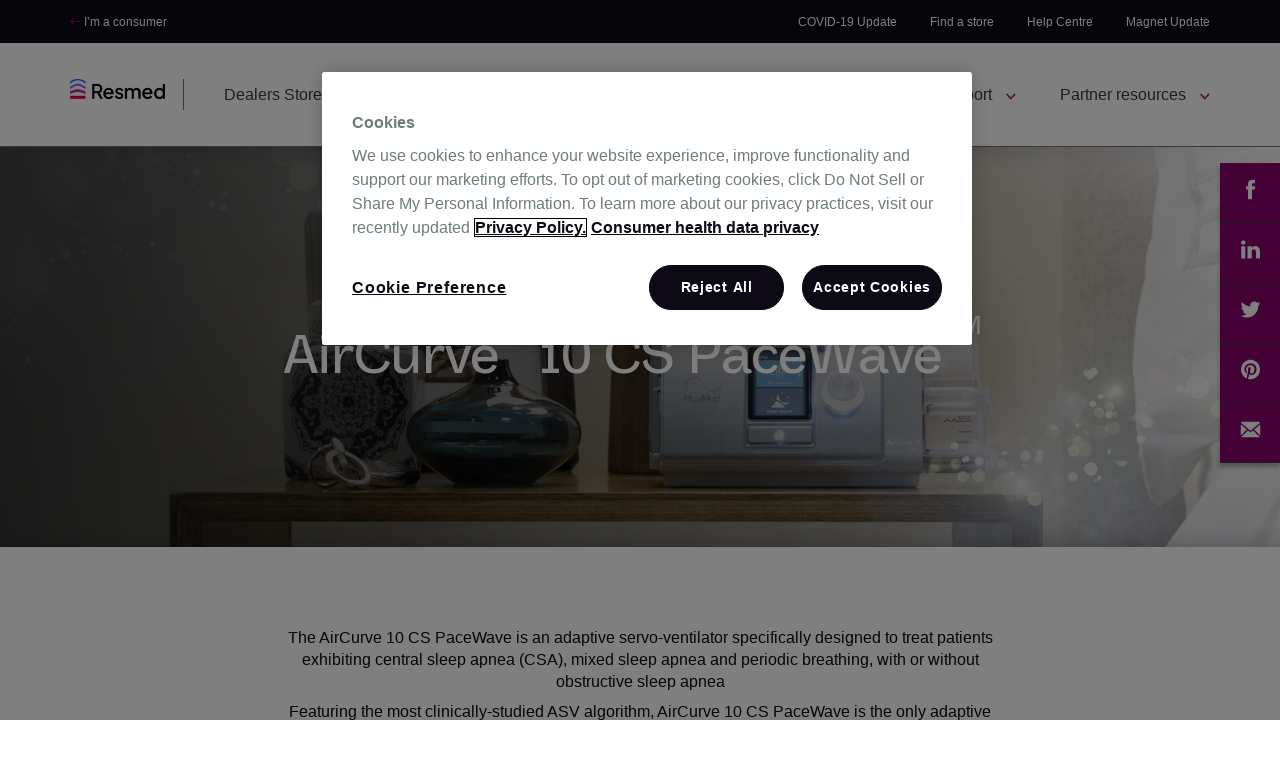

--- FILE ---
content_type: text/html; charset=UTF-8
request_url: https://www.resmed.com.au/healthcare-professionals/products/devices/aircurve-10-cs-pacewave
body_size: 13245
content:
<!doctype html><!--[if lt IE 7]> <html class="no-js lt-ie9 lt-ie8 lt-ie7" lang="en-au" > <![endif]--><!--[if IE 7]>    <html class="no-js lt-ie9 lt-ie8" lang="en-au" >        <![endif]--><!--[if IE 8]>    <html class="no-js lt-ie9" lang="en-au" >               <![endif]--><!--[if gt IE 8]><!--><html class="no-js" lang="en-au"><!--<![endif]--><head>
    <meta charset="utf-8">
    <meta http-equiv="X-UA-Compatible" content="IE=edge,chrome=1">
    <meta name="author" content="ResMed ANZ">
    <meta name="description" content="Find out more information on the ResMed AirCurve 10 CS PaceWave that is designed to treat a variety of sleep-related disorders.">
    <meta name="generator" content="HubSpot">
    <title>ResMed AirCurve 10 CS Pacewave | ResMed HCP</title>
    <link rel="shortcut icon" href="https://www.resmed.com.au/hubfs/logo/resmed-com_favicon.png">
    
<meta name="viewport" content="width=device-width, initial-scale=1">

    
    <meta property="og:description" content="Find out more information on the ResMed AirCurve 10 CS PaceWave that is designed to treat a variety of sleep-related disorders.">
    <meta property="og:title" content="ResMed AirCurve 10 CS Pacewave | ResMed HCP">
    <meta name="twitter:description" content="Find out more information on the ResMed AirCurve 10 CS PaceWave that is designed to treat a variety of sleep-related disorders.">
    <meta name="twitter:title" content="ResMed AirCurve 10 CS Pacewave | ResMed HCP">

    

    

    <style>
a.cta_button{-moz-box-sizing:content-box !important;-webkit-box-sizing:content-box !important;box-sizing:content-box !important;vertical-align:middle}.hs-breadcrumb-menu{list-style-type:none;margin:0px 0px 0px 0px;padding:0px 0px 0px 0px}.hs-breadcrumb-menu-item{float:left;padding:10px 0px 10px 10px}.hs-breadcrumb-menu-divider:before{content:'›';padding-left:10px}.hs-featured-image-link{border:0}.hs-featured-image{float:right;margin:0 0 20px 20px;max-width:50%}@media (max-width: 568px){.hs-featured-image{float:none;margin:0;width:100%;max-width:100%}}.hs-screen-reader-text{clip:rect(1px, 1px, 1px, 1px);height:1px;overflow:hidden;position:absolute !important;width:1px}
</style>

<link rel="stylesheet" href="https://www.resmed.com.au/hubfs/hub_generated/module_assets/1/36403237699/1742904025790/module_ResMed_ANZ_-_Main_Navigation_Tier_2_new_copy_copy_2.min.css">
<link rel="stylesheet" href="https://www.resmed.com.au/hubfs/hub_generated/module_assets/1/36096841367/1747491760292/module_ResMed_ANZ_-_01_-_Hero_Banner_Title_text_with_2_CTAs.min.css">
<link rel="stylesheet" href="https://www.resmed.com.au/hubfs/hub_generated/template_assets/1/5253764846/1742853032076/template_fontawesome.min.css">
<link rel="stylesheet" href="https://www.resmed.com.au/hubfs/hub_generated/module_assets/1/36096841371/1747726400112/module_ResMed_ANZ_-_05_-_1-3_Columns_with_Header_and_CTA.min.css">
<link rel="stylesheet" href="https://www.resmed.com.au/hubfs/hub_generated/module_assets/1/36747321665/1747494177860/module_Resmed_ANZ_Video_Text_division_module.css">
<link rel="stylesheet" href="https://www.resmed.com.au/hubfs/hub_generated/module_assets/1/37096180092/1742952575098/module_Resmed_ANZ_Video_Slider_Module.min.css">
<link rel="stylesheet" href="https://www.resmed.com.au/hubfs/hub_generated/module_assets/1/36146629463/1747723897668/module_Resmed_ANZ_Slider_Module.min.css">
<link rel="stylesheet" href="https://www.resmed.com.au/hubfs/hub_generated/module_assets/1/36096841370/1747726520572/module_ResMed_ANZ_-_03_-_Column_Icon_Text_CTA.min.css">
<link rel="stylesheet" href="https://www.resmed.com.au/hubfs/hub_generated/module_assets/1/36096841396/1747493291130/module_ResMed_ANZ_-_33_-_Sticky_Social_Sharing.min.css">
<link rel="stylesheet" href="https://www.resmed.com.au/hubfs/hub_generated/module_assets/1/36096841395/1747492677776/module_ResMed_ANZ_-_16_-_Citations_Accordion.min.css">
<link rel="stylesheet" href="https://www.resmed.com.au/hubfs/hub_generated/module_assets/1/106875984981/1742952767624/module_ResMed_-_HPC_-_Global_Footer.min.css">

    


    
    <link rel="canonical" href="https://www.resmed.com.au/healthcare-professionals/products/devices/aircurve-10-cs-pacewave">


<!--  AB Tasty - Tag implementation  -->
<script type="text/javascript" src="https://try.abtasty.com/bbd067fd7517a4bc22f9029847cac0c9.js"></script>

<script src="https://ajax.googleapis.com/ajax/libs/jquery/3.6.1/jquery.min.js"></script>
<meta name="google-site-verification" content="JeCwfmV-9tPzHJpg5fRnvvifZxOt9Che7wHOBu00CyQ">
<meta http-equiv="Content-Type" content="text/html;charset=UTF-8">



<!-- OptanonConsentNoticeStart --> 
<script type="text/javascript" src="https://cdn.cookielaw.org/consent/01909dc8-548f-7f78-9e89-64e5097bd2cd/OtAutoBlock.js"></script> 
<script src="https://cdn.cookielaw.org/scripttemplates/otSDKStub.js" data-document-language="true" type="text/javascript" charset="UTF-8" data-domain-script="01909dc8-548f-7f78-9e89-64e5097bd2cd"></script> 
<script type="text/javascript"> 
function OptanonWrapper() { } 
</script> 
<!-- OptanonConsentNoticeEnd -->


<!-- Google Tag Manager -->
<script>(function(w,d,s,l,i){w[l]=w[l]||[];w[l].push({'gtm.start':
new Date().getTime(),event:'gtm.js'});var f=d.getElementsByTagName(s)[0],
j=d.createElement(s),dl=l!='dataLayer'?'&l='+l:'';j.async=true;j.src=
'https://www.googletagmanager.com/gtm.js?id='+i+dl;f.parentNode.insertBefore(j,f);
})(window,document,'script','dataLayer','GTM-WFR7MCB');</script>
<!-- End Google Tag Manager -->
<!-- Tag ends -->



<script type="application/ld+json">
{
  "@context": "https://schema.org",
  "@type": "WebSite",
  "url": "https://www.resmed.com.au",
  "potentialAction": {
    "@type": "SearchAction",
    "target": "https://shop.resmed.com.au/search-results/?q={search_term_string}",
    "query-input": "required name=search_term_string"
  }
}
</script>
<style>
  .embeddedServiceHelpButton .helpButton .uiButton {
    background-color: #8a036d !important;
}
</style>
<script>
(function(w,d,t,r,u){var f,n,i;w[u]=w[u]||[],f=function(){var o={ti:"56291734"};o.q=w[u],w[u]=new UET(o),w[u].push("pageLoad")},n=d.createElement(t),n.src=r,n.async=1,n.onload=n.onreadystatechange=function(){var s=this.readyState;s&&s!=="loaded"&&s!=="complete"||(f(),n.onload=n.onreadystatechange=null)},i=d.getElementsByTagName(t)[0],i.parentNode.insertBefore(n,i)})(window,document,"script","//bat.bing.com/bat.js","uetq");
</script>





<meta property="og:url" content="https://www.resmed.com.au/healthcare-professionals/products/devices/aircurve-10-cs-pacewave">
<meta name="twitter:card" content="summary">
<meta http-equiv="content-language" content="en-au">
<link rel="stylesheet" href="//7052064.fs1.hubspotusercontent-na1.net/hubfs/7052064/hub_generated/template_assets/DEFAULT_ASSET/1767723259071/template_layout.min.css">


<link rel="stylesheet" href="https://www.resmed.com.au/hubfs/hub_generated/template_assets/1/36096841454/1748579209595/template_Resmed_ANZ-styles.css">
<link rel="stylesheet" href="https://www.resmed.com.au/hubfs/hub_generated/template_assets/1/36096841452/1742852983795/template_Resmed_ANZ_layout-extended.min.css">


    

<script>
$(window).scroll(function() {
var scrollDistance = $(window).scrollTop();
var scrollDistance2 = scrollDistance+150;
// Show/hide menu on scroll
//if (scrollDistance >= 850) {
// $('nav').fadeIn("fast");
//} else {
// $('nav').fadeOut("fast");
//}

// Assign active class to nav links while scolling
$('.outer-letter-wrap').each(function(i) {
var var333 = $(this).position().top - 150 ;
console.log(var333,scrollDistance);
if ((var333) <= scrollDistance) {
$('.alphabet-wrap.active-tab').removeClass('active-tab');
$('.alphabet-wrap').eq(i).addClass('active-tab');
}
});
}).scroll();

</script>

    <style>
 .rescusmod16__lists-item:last-child .rescusmod16__lists-number.title5.bg-off-black {
    display: none;
} 
</style>

</head>
<body class="   hs-content-id-37031396588 hs-site-page page " style="">
    <div class="header-container-wrapper">
    <div class="header-container container-fluid">

<div class="row-fluid-wrapper row-depth-1 row-number-1 ">
<div class="row-fluid ">
<div class="span12 widget-span widget-type-custom_widget " style="display: none;" data-widget-type="custom_widget" data-x="0" data-w="12">
<div id="hs_cos_wrapper_module_1603092745623173" class="hs_cos_wrapper hs_cos_wrapper_widget hs_cos_wrapper_type_module" style="" data-hs-cos-general-type="widget" data-hs-cos-type="module"><script>
  var navTel      = "tel:1800737633";
  var navNumber   = "1800 737 633";
</script></div>

</div><!--end widget-span -->
</div><!--end row-->
</div><!--end row-wrapper -->

<div class="row-fluid-wrapper row-depth-1 row-number-2 ">
<div class="row-fluid ">
<div class="span12 widget-span widget-type-custom_widget " style="" data-widget-type="custom_widget" data-x="0" data-w="12">
<div id="hs_cos_wrapper_module_1603177439981185" class="hs_cos_wrapper hs_cos_wrapper_widget hs_cos_wrapper_type_module" style="" data-hs-cos-general-type="widget" data-hs-cos-type="module"><script>
var __isp_options = {
  search_element_id: 'aem-search',// Element ID of the searchbox in the
  //Content/Hubspot site
  HOSTNAME: 'https://shop.resmed.com.au' // Your eCommerce store destination
};
</script>
<script async src="//acp-magento.appspot.com/js/acp-magento.js?v=2&amp;mode=bigcommerce&amp;UUID=61a91c0a-d359-4054-9113-0bd6e408f883&amp;store=1"></script>
<header class="main-nav">
  
  
  <div class="main-nav-secondary">
    <div class="page-center">
      <a class="main-nav-secondary-off-item c-white" target="_blank" href="https://www.resmed.com.au/">
        <i class="fa fa-long-arrow-left c-sc4"></i>
        I’m a consumer
      </a>
      <nav class="main-nav-secondary-items">
        <!--<a class="main-nav-phone" href="tel:"></a>-->
        <span id="hs_cos_wrapper_module_1603177439981185_" class="hs_cos_wrapper hs_cos_wrapper_widget hs_cos_wrapper_type_menu" style="" data-hs-cos-general-type="widget" data-hs-cos-type="menu"><div id="hs_menu_wrapper_module_1603177439981185_" class="hs-menu-wrapper active-branch no-flyouts hs-menu-flow-horizontal" role="navigation" data-sitemap-name="default" data-menu-id="36144833270" aria-label="Navigation Menu">
 <ul role="menu">
  <li class="hs-menu-item hs-menu-depth-1" role="none"><a href="https://www.resmed.com.au/healthcare-professionals/covid-19-our-response" role="menuitem">COVID-19 Update</a></li>
  <li class="hs-menu-item hs-menu-depth-1" role="none"><a href="https://www.resmed.com.au/store-finder" role="menuitem" target="_blank" rel="noopener">Find a store</a></li>
  <li class="hs-menu-item hs-menu-depth-1" role="none"><a href="https://www.resmed.com.au/help" role="menuitem" target="_blank" rel="noopener">Help Centre</a></li>
  <li class="hs-menu-item hs-menu-depth-1" role="none"><a href="https://www.resmed.com.au/mask-magnet-clip-guidelines-for-healthcare-professionals" role="menuitem">Magnet Update</a></li>
 </ul>
</div></span>
        <div class="main-nav-search">
          <img class="search" src="https://www.resmed.com.au/hubfs/ResMedNext/search.webp">
          <div class="main-nav-search-wrap bg-white">
            <div class="main-nav-search-inner">
				<div class="close-search">Close Search <img src="https://www.resmed.com.au/hubfs/ResMedNext/cross.webp"></div>
				<div class="search-wrap">
          <form action="https://shop.resmed.com.au/search-results/" id="search-resmed">
            <input id="aem-search" class="search-bar" type="text" placeholder="Search products">
            <input class="search-submit" type="submit">
          </form>
				</div>
				<div class="search-suggestions underline-list-links">
					<p>Top search suggestions</p>
					<ul>
          
            <li><a href="https://shop.resmed.com.au/sleep-apnea/">Sleep apnea products</a></li>
          
            <li><a href="https://shop.resmed.com.au/insomnia/">Insomnia products</a></li>
          
            <li><a href="https://shop.resmed.com.au/snoring/">Snoring products</a></li>
          
            <li><a href="https://shop.resmed.com.au/sleep-health/">Sleep health products</a></li>
          
            <li><a href="https://shop.resmed.com.au/sleep-tests/">Sleep tests</a></li>
            
					</ul>
				</div>
			</div>
          </div>
        </div>
        
      </nav>
    </div>
  </div>
  
  <div class="main-nav-primary">
    <div class="page-center" style="font-size:0;">
		<div class="mobile-toggle-wrap">
			<div id="mobile-toggle">
				<div class="line1"></div>
				<div class="line2"></div>
				<div class="line3"></div>
				<div class="line4"></div>
			</div>
		</div>
      <div class="nav-logo">
        
        
        
        
        
        <a href="https://www.resmed.com.au/healthcare-professionals">
          
            
            
              
            
             
            <img src="https://www.resmed.com.au/hubfs/logo/resmed_h_pos_clr_rgb_250121.png" alt="resmed_h_pos_clr_rgb_250121" width="100%" style="max-width: 95px; max-height: 20px">
          
        </a>
      </div>
      <div class="nav-primary tier2">
        <nav class="nav-primary-wrap">
          <div class="main-supplementary-links">
<!--             <a class="main-supplementary-link link-home c-off-black" href="/">Home</a> -->
            
            
            
            
            
              
            
            <a href="https://onlinestore.resmed.com/home.htm?reg=au" class="main-supplementary-link c-off-black" target="_blank" rel="noopener">
              Dealers Store
                          <i class="fa fa-long-arrow-right c-sc4"></i> 
            </a>
            
          </div>
          <span id="hs_cos_wrapper_module_1603177439981185_" class="hs_cos_wrapper hs_cos_wrapper_widget hs_cos_wrapper_type_menu" style="" data-hs-cos-general-type="widget" data-hs-cos-type="menu"><div id="hs_menu_wrapper_module_1603177439981185_" class="hs-menu-wrapper active-branch no-flyouts hs-menu-flow-horizontal" role="navigation" data-sitemap-name="default" data-menu-id="178014724772" aria-label="Navigation Menu">
 <ul role="menu">
  <li class="hs-menu-item hs-menu-depth-1 hs-item-has-children" role="none"><a href="javascript:;" aria-haspopup="true" aria-expanded="false" role="menuitem"></a>
   <ul role="menu" class="hs-menu-children-wrapper">
    <li class="hs-menu-item hs-menu-depth-2 hs-item-has-children" role="none"><a href="javascript:;" role="menuitem">Diagnosis and treatment </a>
     <ul role="menu" class="hs-menu-children-wrapper">
      <li class="hs-menu-item hs-menu-depth-3 hs-item-has-children" role="none"><a href="javascript:;" role="menuitem">Ventilation</a>
       <ul role="menu" class="hs-menu-children-wrapper">
        <li class="hs-menu-item hs-menu-depth-4" role="none"><a href="javascript:;" role="menuitem">COPD</a></li>
        <li class="hs-menu-item hs-menu-depth-4" role="none"><a href="javascript:;" role="menuitem">Neuromuscular disease</a></li>
        <li class="hs-menu-item hs-menu-depth-4" role="none"><a href="javascript:;" role="menuitem">OHS</a></li>
        <li class="hs-menu-item hs-menu-depth-4" role="none"><a href="javascript:;" role="menuitem">Restrictive lung disease</a></li>
        <li class="hs-menu-item hs-menu-depth-4" role="none"><a href="javascript:;" role="menuitem">Paediatric patients</a></li>
       </ul></li>
      <li class="hs-menu-item hs-menu-depth-3 hs-item-has-children" role="none"><a href="javascript:;" role="menuitem">Sleep-disordered breathing</a>
       <ul role="menu" class="hs-menu-children-wrapper">
        <li class="hs-menu-item hs-menu-depth-4" role="none"><a href="javascript:;" role="menuitem">Common symptoms</a></li>
        <li class="hs-menu-item hs-menu-depth-4" role="none"><a href="javascript:;" role="menuitem">Types of SDB</a></li>
        <li class="hs-menu-item hs-menu-depth-4" role="none"><a href="javascript:;" role="menuitem">Comorbidities</a></li>
        <li class="hs-menu-item hs-menu-depth-4" role="none"><a href="javascript:;" role="menuitem">Screening and diagnosis</a></li>
        <li class="hs-menu-item hs-menu-depth-4" role="none"><a href="javascript:;" role="menuitem">Sleep apnea treatment options</a></li>
        <li class="hs-menu-item hs-menu-depth-4" role="none"><a href="javascript:;" role="menuitem">Compliance and replenishment</a></li>
       </ul></li>
      <li class="hs-menu-item hs-menu-depth-3 hs-item-has-children" role="none"><a href="javascript:;" role="menuitem">Patients’ sleep apnea stories</a>
       <ul role="menu" class="hs-menu-children-wrapper">
        <li class="hs-menu-item hs-menu-depth-4" role="none"><a href="javascript:;" role="menuitem">Barry's story</a></li>
        <li class="hs-menu-item hs-menu-depth-4" role="none"><a href="javascript:;" role="menuitem">Brian's story</a></li>
        <li class="hs-menu-item hs-menu-depth-4" role="none"><a href="javascript:;" role="menuitem">Diana’s story</a></li>
        <li class="hs-menu-item hs-menu-depth-4" role="none"><a href="javascript:;" role="menuitem">Kevin’s story</a></li>
        <li class="hs-menu-item hs-menu-depth-4" role="none"><a href="javascript:;" role="menuitem">Matt’s story</a></li>
       </ul></li>
     </ul></li>
    <li class="hs-menu-item hs-menu-depth-2 hs-item-has-children" role="none"><a href="javascript:;" role="menuitem">Products </a>
     <ul role="menu" class="hs-menu-children-wrapper">
      <li class="hs-menu-item hs-menu-depth-3" role="none"><a href="javascript:;" role="menuitem">Masks</a></li>
      <li class="hs-menu-item hs-menu-depth-3" role="none"><a href="javascript:;" role="menuitem">Devices</a></li>
      <li class="hs-menu-item hs-menu-depth-3" role="none"><a href="javascript:;" role="menuitem">Humidifiers</a></li>
      <li class="hs-menu-item hs-menu-depth-3" role="none"><a href="javascript:;" role="menuitem">Accessories</a></li>
      <li class="hs-menu-item hs-menu-depth-3 hs-item-has-children" role="none"><a href="javascript:;" role="menuitem">More</a>
       <ul role="menu" class="hs-menu-children-wrapper">
        <li class="hs-menu-item hs-menu-depth-4" role="none"><a href="javascript:;" role="menuitem">Data solutions</a></li>
        <li class="hs-menu-item hs-menu-depth-4" role="none"><a href="javascript:;" role="menuitem">Diagnostics</a></li>
        <li class="hs-menu-item hs-menu-depth-4" role="none"><a href="javascript:;" role="menuitem">Titration</a></li>
       </ul></li>
     </ul></li>
    <li class="hs-menu-item hs-menu-depth-2 hs-item-has-children" role="none"><a href="javascript:;" role="menuitem">Support</a>
     <ul role="menu" class="hs-menu-children-wrapper">
      <li class="hs-menu-item hs-menu-depth-3 hs-item-has-children" role="none"><a href="javascript:;" role="menuitem">Product support</a>
       <ul role="menu" class="hs-menu-children-wrapper">
        <li class="hs-menu-item hs-menu-depth-4" role="none"><a href="javascript:;" role="menuitem">Masks</a></li>
        <li class="hs-menu-item hs-menu-depth-4" role="none"><a href="javascript:;" role="menuitem">Devices</a></li>
        <li class="hs-menu-item hs-menu-depth-4" role="none"><a href="javascript:;" role="menuitem">Humidifiers</a></li>
        <li class="hs-menu-item hs-menu-depth-4" role="none"><a href="javascript:;" role="menuitem">Ventilation accessories</a></li>
        <li class="hs-menu-item hs-menu-depth-4" role="none"><a href="javascript:;" role="menuitem">Monitoring and data management</a></li>
        <li class="hs-menu-item hs-menu-depth-4" role="none"><a href="javascript:;" role="menuitem">Diagnostics</a></li>
        <li class="hs-menu-item hs-menu-depth-4" role="none"><a href="javascript:;" role="menuitem">Titration</a></li>
       </ul></li>
      <li class="hs-menu-item hs-menu-depth-3 hs-item-has-children" role="none"><a href="javascript:;" role="menuitem">Your patient's therapy journey</a>
       <ul role="menu" class="hs-menu-children-wrapper">
        <li class="hs-menu-item hs-menu-depth-4" role="none"><a href="javascript:;" role="menuitem">Getting Started</a></li>
        <li class="hs-menu-item hs-menu-depth-4" role="none"><a href="javascript:;" role="menuitem">Therapy &amp; maintenance</a></li>
       </ul></li>
      <li class="hs-menu-item hs-menu-depth-3 hs-item-has-children" role="none"><a href="javascript:;" role="menuitem">Resources and tools</a>
       <ul role="menu" class="hs-menu-children-wrapper">
        <li class="hs-menu-item hs-menu-depth-4" role="none"><a href="javascript:;" role="menuitem">Clinical newsletter</a></li>
        <li class="hs-menu-item hs-menu-depth-4" role="none"><a href="javascript:;" role="menuitem">Glossary</a></li>
        <li class="hs-menu-item hs-menu-depth-4" role="none"><a href="javascript:;" role="menuitem">DVA</a></li>
       </ul></li>
     </ul></li>
    <li class="hs-menu-item hs-menu-depth-2 hs-item-has-children" role="none"><a href="javascript:;" role="menuitem">Partner resources</a>
     <ul role="menu" class="hs-menu-children-wrapper">
      <li class="hs-menu-item hs-menu-depth-3 hs-item-has-children" role="none"><a href="javascript:;" role="menuitem">For our ResMed Authorised Dealers</a>
       <ul role="menu" class="hs-menu-children-wrapper">
        <li class="hs-menu-item hs-menu-depth-4" role="none"><a href="javascript:;" role="menuitem">RAD program</a></li>
        <li class="hs-menu-item hs-menu-depth-4" role="none"><a href="javascript:;" role="menuitem">Grow your revenue</a></li>
        <li class="hs-menu-item hs-menu-depth-4" role="none"><a href="javascript:;" role="menuitem">Drive efficiency</a></li>
       </ul></li>
      <li class="hs-menu-item hs-menu-depth-3 hs-item-has-children" role="none"><a href="javascript:;" role="menuitem">For our sleep lab partners</a>
       <ul role="menu" class="hs-menu-children-wrapper">
        <li class="hs-menu-item hs-menu-depth-4" role="none"><a href="javascript:;" role="menuitem">Maximise efficiency</a></li>
        <li class="hs-menu-item hs-menu-depth-4" role="none"><a href="javascript:;" role="menuitem">All resources for our sleep lab partners</a></li>
       </ul></li>
      <li class="hs-menu-item hs-menu-depth-3 hs-item-has-children" role="none"><a href="javascript:;" role="menuitem">Resources and tools</a>
       <ul role="menu" class="hs-menu-children-wrapper">
        <li class="hs-menu-item hs-menu-depth-4" role="none"><a href="javascript:;" role="menuitem">Technical services</a></li>
        <li class="hs-menu-item hs-menu-depth-4" role="none"><a href="javascript:;" role="menuitem">Resources and tools</a></li>
       </ul></li>
      <li class="hs-menu-item hs-menu-depth-3 hs-item-has-children" role="none"><a href="javascript:;" role="menuitem">Referrals</a>
       <ul role="menu" class="hs-menu-children-wrapper">
        <li class="hs-menu-item hs-menu-depth-4" role="none"><a href="javascript:;" role="menuitem">Download referral forms</a></li>
       </ul></li>
     </ul></li>
   </ul></li>
 </ul>
</div></span>
		  
		  
		  <div class="mega-menu mega-menu-1 bg-white">
			  <div class="page-center">
				  <div class="row-fluid">
					 
            
            <div class="span3 widget-span mega-menu-quick-links underline-list-links">
                <div class="title4">
                <a href="https://www.resmed.com.au/healthcare-professionals/diagnosis-and-treatment/ventilation" rel="noopener">
                  Ventilation
                </a></div>
                <span id="hs_cos_wrapper_module_1603177439981185_" class="hs_cos_wrapper hs_cos_wrapper_widget hs_cos_wrapper_type_simple_menu" style="" data-hs-cos-general-type="widget" data-hs-cos-type="simple_menu"><div id="hs_menu_wrapper_module_1603177439981185_" class="hs-menu-wrapper active-branch flyouts hs-menu-flow-horizontal" role="navigation" data-sitemap-name="" data-menu-id="" aria-label="Navigation Menu">
 <ul role="menu">
  <li class="hs-menu-item hs-menu-depth-1" role="none"><a href="https://www.resmed.com.au/healthcare-professionals/diagnosis-and-treatment/ventilation/copd" role="menuitem" target="_self">COPD</a></li>
  <li class="hs-menu-item hs-menu-depth-1" role="none"><a href="https://www.resmed.com.au/healthcare-professionals/diagnosis-and-treatment/ventilation/neuromuscular-disease" role="menuitem" target="_self">Neuromuscular disease</a></li>
  <li class="hs-menu-item hs-menu-depth-1" role="none"><a href="https://www.resmed.com.au/healthcare-professionals/diagnosis-and-treatment/ventilation/ventilation-for-pediatric-patients" role="menuitem" target="_self">Paediatric patients</a></li>
  <li class="hs-menu-item hs-menu-depth-1" role="none"><a href="https://www.resmed.com.au/healthcare-professionals/diagnosis-and-treatment/ventilation/ohs" role="menuitem" target="_self">OHS</a></li>
  <li class="hs-menu-item hs-menu-depth-1" role="none"><a href="https://www.resmed.com.au/healthcare-professionals/diagnosis-and-treatment/ventilation/restrictive-lung-disease" role="menuitem" target="_self">Restrictive lung disease</a></li>
  <li class="hs-menu-item hs-menu-depth-1" role="none"><a href="https://www.resmed.com.au/healthcare-professionals/diagnosis-and-treatment/ventilation" role="menuitem" target="_self">All ventilation</a></li>
 </ul>
</div></span>
            </div>
            
            <div class="span3 widget-span mega-menu-quick-links underline-list-links">
                <div class="title4">
                <a href="https://www.resmed.com.au/healthcare-professionals/diagnosis-and-treatment/sleep-disordered-breathing" rel="noopener">
                  Sleep-disordered breathing
                </a></div>
                <span id="hs_cos_wrapper_module_1603177439981185_" class="hs_cos_wrapper hs_cos_wrapper_widget hs_cos_wrapper_type_simple_menu" style="" data-hs-cos-general-type="widget" data-hs-cos-type="simple_menu"><div id="hs_menu_wrapper_module_1603177439981185_" class="hs-menu-wrapper active-branch flyouts hs-menu-flow-horizontal" role="navigation" data-sitemap-name="" data-menu-id="" aria-label="Navigation Menu">
 <ul role="menu">
  <li class="hs-menu-item hs-menu-depth-1" role="none"><a href="https://www.resmed.com.au/healthcare-professionals/diagnosis-and-treatment/sleep-disordered-breathing/common-symptoms" role="menuitem" target="_self">Common symptoms</a></li>
  <li class="hs-menu-item hs-menu-depth-1" role="none"><a href="https://www.resmed.com.au/healthcare-professionals/diagnosis-and-treatment/sleep-disordered-breathing/types-of-sleep-disordered-breathing" role="menuitem" target="_self">Types of SDB</a></li>
  <li class="hs-menu-item hs-menu-depth-1" role="none"><a href="https://www.resmed.com.au/healthcare-professionals/diagnosis-and-treatment/sleep-disordered-breathing/comorbidities" role="menuitem" target="_self">Comorbidities</a></li>
  <li class="hs-menu-item hs-menu-depth-1" role="none"><a href="https://www.resmed.com.au/healthcare-professionals/diagnosis-and-treatment/sleep-disordered-breathing/screening-and-diagnosis" role="menuitem" target="_self">Screening and diagnosis</a></li>
  <li class="hs-menu-item hs-menu-depth-1" role="none"><a href="https://www.resmed.com.au/healthcare-professionals/diagnosis-and-treatment/sleep-disordered-breathing/sleep-apnea-treatment-options" role="menuitem" target="_self">Sleep apnea treatment options</a></li>
  <li class="hs-menu-item hs-menu-depth-1" role="none"><a href="https://www.resmed.com.au/healthcare-professionals/diagnosis-and-treatment/sleep-disordered-breathing/compliance-and-replenishment" role="menuitem" target="_self">Compliance and replenishment</a></li>
  <li class="hs-menu-item hs-menu-depth-1" role="none"><a href="https://www.resmed.com.au/healthcare-professionals/diagnosis-and-treatment/sleep-disordered-breathing" role="menuitem" target="_self">All sleep disordered breathing</a></li>
 </ul>
</div></span>
            </div>
            
					</div>
				</div>
			</div>
			
			
		  <div class="mega-menu mega-menu-2 bg-white">
			  <div class="page-center">
				  <div class="row-fluid">
					 
            
            <div class="span3 widget-span mega-menu-quick-links underline-list-links">
                <div class="title4">
                <a href="https://www.resmed.com.au/healthcare-professionals/products/masks" rel="noopener">
                  Masks
                </a></div>
                <span id="hs_cos_wrapper_module_1603177439981185_" class="hs_cos_wrapper hs_cos_wrapper_widget hs_cos_wrapper_type_simple_menu" style="" data-hs-cos-general-type="widget" data-hs-cos-type="simple_menu"><div id="hs_menu_wrapper_module_1603177439981185_" class="hs-menu-wrapper active-branch flyouts hs-menu-flow-horizontal" role="navigation" data-sitemap-name="" data-menu-id="" aria-label="Navigation Menu">
 <ul role="menu">
  <li class="hs-menu-item hs-menu-depth-1" role="none"><a href="https://www.resmed.com.au/healthcare-professionals/products/masks#full-face-masks" role="menuitem" target="_self">Full face masks</a></li>
  <li class="hs-menu-item hs-menu-depth-1" role="none"><a href="https://www.resmed.com.au/healthcare-professionals/products/masks#nasal-masks" role="menuitem" target="_self">Nasal masks</a></li>
  <li class="hs-menu-item hs-menu-depth-1" role="none"><a href="https://www.resmed.com.au/healthcare-professionals/products/masks#nasal-pillows-masks" role="menuitem" target="_self">Nasal pillows masks</a></li>
  <li class="hs-menu-item hs-menu-depth-1" role="none"><a href="https://www.resmed.com.au/healthcare-professionals/products/masks#paediatric-masks" role="menuitem" target="_self">Paediatric masks</a></li>
  <li class="hs-menu-item hs-menu-depth-1" role="none"><a href="https://www.resmed.com.au/healthcare-professionals/products/masks#hospital-interfaces" role="menuitem" target="_self">Hospital interfaces</a></li>
 </ul>
</div></span>
            </div>
            
            <div class="span3 widget-span mega-menu-quick-links underline-list-links">
                <div class="title4">
                <a href="https://www.resmed.com.au/healthcare-professionals/products/devices" rel="noopener">
                  Devices
                </a></div>
                <span id="hs_cos_wrapper_module_1603177439981185_" class="hs_cos_wrapper hs_cos_wrapper_widget hs_cos_wrapper_type_simple_menu" style="" data-hs-cos-general-type="widget" data-hs-cos-type="simple_menu"><div id="hs_menu_wrapper_module_1603177439981185_" class="hs-menu-wrapper active-branch flyouts hs-menu-flow-horizontal" role="navigation" data-sitemap-name="" data-menu-id="" aria-label="Navigation Menu">
 <ul role="menu">
  <li class="hs-menu-item hs-menu-depth-1" role="none"><a href="https://www.resmed.com.au/healthcare-professionals/products/devices#cpap" role="menuitem" target="_self">CPAP</a></li>
  <li class="hs-menu-item hs-menu-depth-1" role="none"><a href="https://www.resmed.com.au/healthcare-professionals/products/devices#autoset" role="menuitem" target="_self">AutoSet</a></li>
  <li class="hs-menu-item hs-menu-depth-1" role="none"><a href="https://www.resmed.com.au/healthcare-professionals/products/devices#bilevel" role="menuitem" target="_self">Bilevel</a></li>
  <li class="hs-menu-item hs-menu-depth-1" role="none"><a href="https://www.resmed.com.au/healthcare-professionals/products/devices#adaptive-servo-ventilation" role="menuitem" target="_self">Adaptive Servo-Ventilation</a></li>
  <li class="hs-menu-item hs-menu-depth-1" role="none"><a href="https://www.resmed.com.au/healthcare-professionals/products/devices#pressure-support-ventilation" role="menuitem" target="_self">Pressure Support Ventilation</a></li>
  <li class="hs-menu-item hs-menu-depth-1" role="none"><a href="https://www.resmed.com.au/healthcare-professionals/products/devices#pressure-support-volume-ventilation" role="menuitem" target="_self">Pressure Support and Volume Ventilation</a></li>
  <li class="hs-menu-item hs-menu-depth-1" role="none"><a href="https://www.resmed.com.au/healthcare-professionals/products/devices#diagnostics-titration" role="menuitem" target="_self">Diagnostics and Titration</a></li>
 </ul>
</div></span>
            </div>
            
            <div class="span3 widget-span mega-menu-quick-links underline-list-links">
                <div class="title4">
                <a href="https://www.resmed.com.au/healthcare-professionals/products/accessories" rel="noopener">
                  Accessories
                </a></div>
                <span id="hs_cos_wrapper_module_1603177439981185_" class="hs_cos_wrapper hs_cos_wrapper_widget hs_cos_wrapper_type_simple_menu" style="" data-hs-cos-general-type="widget" data-hs-cos-type="simple_menu"><div id="hs_menu_wrapper_module_1603177439981185_" class="hs-menu-wrapper active-branch flyouts hs-menu-flow-horizontal" role="navigation" data-sitemap-name="" data-menu-id="" aria-label="Navigation Menu">
 <ul role="menu">
  <li class="hs-menu-item hs-menu-depth-1" role="none"><a href="https://www.resmed.com.au/healthcare-professionals/products/accessories#humidification-tubing" role="menuitem" target="_self">Humidification and Tubing</a></li>
  <li class="hs-menu-item hs-menu-depth-1" role="none"><a href="https://www.resmed.com.au/healthcare-professionals/products/accessories#sleep-device" role="menuitem" target="_self">Sleep device accessories</a></li>
  <li class="hs-menu-item hs-menu-depth-1" role="none"><a href="https://www.resmed.com.au/healthcare-professionals/products/accessories#ventilation-device" role="menuitem" target="_self">Ventilation device accessories</a></li>
  <li class="hs-menu-item hs-menu-depth-1" role="none"><a href="https://www.resmed.com.au/healthcare-professionals/products/accessories#mask-accessories" role="menuitem" target="_self">Masks accessories</a></li>
 </ul>
</div></span>
            </div>
            
            <div class="span3 widget-span mega-menu-quick-links underline-list-links">
                <div class="title4">
                <a href="https://www.resmed.com.au/healthcare-professionals/products/monitoring-and-data-management" rel="noopener">
                  Data Solutions
                </a></div>
                <span id="hs_cos_wrapper_module_1603177439981185_" class="hs_cos_wrapper hs_cos_wrapper_widget hs_cos_wrapper_type_simple_menu" style="" data-hs-cos-general-type="widget" data-hs-cos-type="simple_menu"><div id="hs_menu_wrapper_module_1603177439981185_" class="hs-menu-wrapper active-branch flyouts hs-menu-flow-horizontal" role="navigation" data-sitemap-name="" data-menu-id="" aria-label="Navigation Menu">
 <ul role="menu">
  <li class="hs-menu-item hs-menu-depth-1" role="none"><a href="https://www.resmed.com.au/healthcare-professionals/products/monitoring-and-data-management/airview-patient-management-system" role="menuitem" target="_self">AirView</a></li>
  <li class="hs-menu-item hs-menu-depth-1" role="none"><a href="https://www.resmed.com.au/healthcare-professionals/products/monitoring-and-data-management/resscan" role="menuitem" target="_self">ResScan</a></li>
  <li class="hs-menu-item hs-menu-depth-1" role="none"><a href="https://www.resmed.com.au/healthcare-professionals/airsolutions/patient-engagement/myair" role="menuitem" target="_self">myAir</a></li>
 </ul>
</div></span>
            </div>
            
					</div>
				</div>
			</div>
			
			
		  <div class="mega-menu mega-menu-3 bg-white">
			  <div class="page-center">
				  <div class="row-fluid">
					 
            
            <div class="span3 widget-span mega-menu-quick-links underline-list-links">
                <div class="title4">
                <a href="https://support.resmed.com/en-au/" target="_blank" rel="noopener">
                  Product support
                </a></div>
                <span id="hs_cos_wrapper_module_1603177439981185_" class="hs_cos_wrapper hs_cos_wrapper_widget hs_cos_wrapper_type_simple_menu" style="" data-hs-cos-general-type="widget" data-hs-cos-type="simple_menu"><div id="hs_menu_wrapper_module_1603177439981185_" class="hs-menu-wrapper active-branch flyouts hs-menu-flow-horizontal" role="navigation" data-sitemap-name="" data-menu-id="" aria-label="Navigation Menu">
 <ul role="menu">
  <li class="hs-menu-item hs-menu-depth-1" role="none"><a href="https://support.resmed.com/en-au/sleep-devices/" role="menuitem" target="_self">Sleep Devices</a></li>
  <li class="hs-menu-item hs-menu-depth-1" role="none"><a href="https://support.resmed.com/en-au/ventilators" role="menuitem" target="_self">Ventilators</a></li>
  <li class="hs-menu-item hs-menu-depth-1" role="none"><a href="https://support.resmed.com/en-au/accessories/#all" role="menuitem" target="_self">Accessories</a></li>
  <li class="hs-menu-item hs-menu-depth-1" role="none"><a href="https://support.resmed.com/en-au/masks/#all" role="menuitem" target="_self">Masks</a></li>
  <li class="hs-menu-item hs-menu-depth-1" role="none"><a href="https://support.resmed.com/en-au/humidifiers/#all" role="menuitem" target="_self">Humidifiers</a></li>
  <li class="hs-menu-item hs-menu-depth-1" role="none"><a href="https://support.resmed.com/en-au/data-solutions/#all" role="menuitem" target="_self">Monitoring and data management</a></li>
  <li class="hs-menu-item hs-menu-depth-1" role="none"><a href="https://support.resmed.com/en-au/data-solutions/#all" role="menuitem" target="_self">Diagnostics</a></li>
  <li class="hs-menu-item hs-menu-depth-1" role="none"><a href="https://support.resmed.com/en-au/data-solutions/#all" role="menuitem" target="_self">Titration</a></li>
  <li class="hs-menu-item hs-menu-depth-1" role="none"><a href="https://support.resmed.com/en-au/" role="menuitem" target="_self">All product support</a></li>
 </ul>
</div></span>
            </div>
            
            <div class="span3 widget-span mega-menu-quick-links underline-list-links">
                <div class="title4">
                <a href="https://www.resmed.com.au/healthcare-professionals/partner-resources/resources-tools/technical-services" rel="noopener">
                  Resources &amp; tools
                </a></div>
                <span id="hs_cos_wrapper_module_1603177439981185_" class="hs_cos_wrapper hs_cos_wrapper_widget hs_cos_wrapper_type_simple_menu" style="" data-hs-cos-general-type="widget" data-hs-cos-type="simple_menu"><div id="hs_menu_wrapper_module_1603177439981185_" class="hs-menu-wrapper active-branch flyouts hs-menu-flow-horizontal" role="navigation" data-sitemap-name="" data-menu-id="" aria-label="Navigation Menu">
 <ul role="menu">
  <li class="hs-menu-item hs-menu-depth-1" role="none"><a href="https://www.resmed.com.au/healthcare-professionals/partner-resources/resources-tools/technical-services" role="menuitem" target="_self">Technical support</a></li>
 </ul>
</div></span>
            </div>
            
					</div>
				</div>
			</div>
			
			
		  <div class="mega-menu mega-menu-4 bg-white">
			  <div class="page-center">
				  <div class="row-fluid">
					 
            
            <div class="span3 widget-span mega-menu-quick-links underline-list-links">
                <div class="title4">
                <a href="https://www.resmed.com.au/healthcare-professionals/rad-launch-pad" rel="noopener">
                  For our Partners
                </a></div>
                <span id="hs_cos_wrapper_module_1603177439981185_" class="hs_cos_wrapper hs_cos_wrapper_widget hs_cos_wrapper_type_simple_menu" style="" data-hs-cos-general-type="widget" data-hs-cos-type="simple_menu"><div id="hs_menu_wrapper_module_1603177439981185_" class="hs-menu-wrapper active-branch flyouts hs-menu-flow-horizontal" role="navigation" data-sitemap-name="" data-menu-id="" aria-label="Navigation Menu">
 <ul role="menu">
  <li class="hs-menu-item hs-menu-depth-1" role="none"><a href="https://www.resmed.com.au/healthcare-professionals/rad-launch-pad" role="menuitem" target="_self">RAD Launch Pad</a></li>
 </ul>
</div></span>
            </div>
            
            <div class="span3 widget-span mega-menu-quick-links underline-list-links">
                <div class="title4">
                <a href="https://www.resmed.com.au/healthcare-professionals/referral" rel="noopener">
                  For our General Practioners
                </a></div>
                <span id="hs_cos_wrapper_module_1603177439981185_" class="hs_cos_wrapper hs_cos_wrapper_widget hs_cos_wrapper_type_simple_menu" style="" data-hs-cos-general-type="widget" data-hs-cos-type="simple_menu"><div id="hs_menu_wrapper_module_1603177439981185_" class="hs-menu-wrapper active-branch flyouts hs-menu-flow-horizontal" role="navigation" data-sitemap-name="" data-menu-id="" aria-label="Navigation Menu">
 <ul role="menu">
  <li class="hs-menu-item hs-menu-depth-1" role="none"><a href="https://www.resmed.com.au/healthcare-professionals/referral" role="menuitem" target="_self">Referral</a></li>
 </ul>
</div></span>
            </div>
            
            <div class="span3 widget-span mega-menu-quick-links underline-list-links">
                <div class="title4">
                <a href="https://www.resmed.com.au/healthcare-professionals/support/resmed-academy-online" rel="noopener">
                  Training
                </a></div>
                <span id="hs_cos_wrapper_module_1603177439981185_" class="hs_cos_wrapper hs_cos_wrapper_widget hs_cos_wrapper_type_simple_menu" style="" data-hs-cos-general-type="widget" data-hs-cos-type="simple_menu"><div id="hs_menu_wrapper_module_1603177439981185_" class="hs-menu-wrapper active-branch flyouts hs-menu-flow-horizontal" role="navigation" data-sitemap-name="" data-menu-id="" aria-label="Navigation Menu">
 <ul role="menu">
  <li class="hs-menu-item hs-menu-depth-1" role="none"><a href="https://www.resmed.com.au/healthcare-professionals/support/resmed-academy-online" role="menuitem" target="_self">Resmed Academy Online</a></li>
 </ul>
</div></span>
            </div>
            
					</div>
				</div>
			</div>
			
			
			<div class="main-nav-secondary-mobile">
				<div class="bg-sc4">
				<span id="hs_cos_wrapper_module_1603177439981185_" class="hs_cos_wrapper hs_cos_wrapper_widget hs_cos_wrapper_type_menu" style="" data-hs-cos-general-type="widget" data-hs-cos-type="menu"><div id="hs_menu_wrapper_module_1603177439981185_" class="hs-menu-wrapper active-branch flyouts hs-menu-flow-horizontal" role="navigation" data-sitemap-name="default" data-menu-id="36144833270" aria-label="Navigation Menu">
 <ul role="menu">
  <li class="hs-menu-item hs-menu-depth-1" role="none"><a href="https://www.resmed.com.au/healthcare-professionals/covid-19-our-response" role="menuitem">COVID-19 Update</a></li>
  <li class="hs-menu-item hs-menu-depth-1" role="none"><a href="https://www.resmed.com.au/store-finder" role="menuitem" target="_blank" rel="noopener">Find a store</a></li>
  <li class="hs-menu-item hs-menu-depth-1" role="none"><a href="https://www.resmed.com.au/help" role="menuitem" target="_blank" rel="noopener">Help Centre</a></li>
  <li class="hs-menu-item hs-menu-depth-1" role="none"><a href="https://www.resmed.com.au/mask-magnet-clip-guidelines-for-healthcare-professionals" role="menuitem">Magnet Update</a></li>
 </ul>
</div></span>
				</div>
				<div class="main-nav-secondary-mobile-phone-wrap bg-off-black">
					<p class="c-white">Call Us:</p>
					<a class="main-nav-secondary-mobile-phone title3 c-white" href="tel:"></a>
				</div>
			</div>
        </nav>
      </div>
    </div>
  </div>
</header></div>

</div><!--end widget-span -->
</div><!--end row-->
</div><!--end row-wrapper -->

    </div><!--end header -->
</div><!--end header wrapper -->

<div class="body-container-wrapper">
    <div class="body-container container-fluid">

<div class="row-fluid-wrapper row-depth-1 row-number-1 ">
<div class="row-fluid ">
<div class="span12 widget-span widget-type-cell " style="" data-widget-type="cell" data-x="0" data-w="12">

<div class="row-fluid-wrapper row-depth-1 row-number-2 ">
<div class="row-fluid ">
<div class="span12 widget-span widget-type-widget_container " style="" data-widget-type="widget_container" data-x="0" data-w="12">
<span id="hs_cos_wrapper_module_160283449312128" class="hs_cos_wrapper hs_cos_wrapper_widget_container hs_cos_wrapper_type_widget_container" style="" data-hs-cos-general-type="widget_container" data-hs-cos-type="widget_container"><div id="hs_cos_wrapper_widget_1602911345868" class="hs_cos_wrapper hs_cos_wrapper_widget hs_cos_wrapper_type_module" style="" data-hs-cos-general-type="widget" data-hs-cos-type="module">	  

  
        

    
      
      
        

    
  
  
  
    
    
  

<div class="lazyload rescusmod1 hero-banner-title__wrapper position-center small dark left-overlay dark overlay-on" style="background-image: url('https://www.resmed.com.au/hs-fs/hubfs/Resmed-ANZ-2020/AirCurve10_ASV.webp?upscale=true&amp;name=AirCurve10_ASV.webp'); background-position: center;" data-src="https://www.resmed.com.au/hubfs/Resmed-ANZ-2020/AirCurve10_ASV.webp">
  
  
    
  
  
  <div class="hero-banner-title__wrapperMobile position-center small dark left-overlay dark overlay-on" style="background-image: url('https://www.resmed.com.au/hubfs/Resmed-ANZ-2020/AirCurve10_ASV.webp');background-position:center;">
    
    
    
    <div class="page-center">
      <div class="hero-banner-title__body">

              

        

        
        <h1 class="hero-banner-title title1">AirCurve<sup>TM</sup>10 CS PaceWave<sup>TM</sup></h1>
         

              

              

        


      </div>
    </div>
  </div>
</div>
</div>
<div id="hs_cos_wrapper_widget_1604301110257" class="hs_cos_wrapper hs_cos_wrapper_widget hs_cos_wrapper_type_module" style="" data-hs-cos-general-type="widget" data-hs-cos-type="module">	  

  
    
      
        
  

<div class="rescusmod5 col123-header-cta__wrapper  light bg-white one_column" style="">
  <div class="page-center">
    <div class="col123-header-cta__body">
      
      <div class="col123-header-cta__header ta-center">
        
        
        
      </div>
      
      <div class="col123-header-cta__content row-fluid">
        
          
            <div class="rich-text" style="text-align:center;"><p>The AirCurve 10 CS PaceWave is an adaptive servo-ventilator specifically designed to treat patients exhibiting central sleep apnea (CSA), mixed sleep apnea and periodic breathing, with or without obstructive sleep apnea</p>
<p>Featuring the most clinically-studied ASV algorithm, AirCurve 10 CS PaceWave is the only adaptive servo-ventilator that targets the patient’s own recent minute ventilation.</p>
<p>The device also features built-in wireless connectivity** so you can stay more connected to your patients than ever before.</p>
<p>** Wireless communication depends on network availability</p></div>
          
        
        
      </div>
      
              
        <div class="col123-header-cta__footer" style="text-align:center;">
          
          
            
          
              <div class="hs-cta-wrapper normal-link">
                <a href="https://onlinestore.resmed.com/home.htm?reg=au" class="link-arrow">How to buy</a>
              </div>
          

            
          
              <div class="hs-cta-wrapper normal-link">
                <a href="https://support.resmed.com/en-au/sleep-devices/aircurve-10-cs-pacewave/" class="link-arrow">Support</a>
              </div>
          

                        
          
        </div>               
        
      
      
    </div> 
  </div>
</div>
</div>
<div id="hs_cos_wrapper_widget_1604045403998" class="hs_cos_wrapper hs_cos_wrapper_widget hs_cos_wrapper_type_module" style="" data-hs-cos-general-type="widget" data-hs-cos-type="module">
  <div class="image-text-cta-wrapper" style="background-color:#F2F2F2;">
    <div class="page-center">
      
      
      <div class="image-txet-cta-inner-wrap ">
        <div class="text-outer-wrap" style="order:1;">
          
          <h2>ASVAuto mode</h2>
          
          
          <p>ASVAuto mode adapts to a patient’s ventilatory and upper airway stability needs on a breath-by-breath basis. By treating central breathing disorders with auto-adjusting Pressure Support and upper airway obstruction with auto-adjusting EPAP, it rapidly stabilises breathing and blood gases helping improve sleep quality.<sup>1,2</sup></p>
<p>PaceWave is the most clinically studied ASV therapy.</p>
          
        
                  
        </div>
        <div class="image-outer-wrap">
        
        <img src="https://www.resmed.com.au/hubfs/Resmed-ANZ-2020/AirCurve-10-ASV_KF_01_B2B.webp" alt="AirCurve-10-ASV_KF_01_B2B">
         
          
        </div>
      </div>
    </div>
  </div>

  <div class="image-text-cta-wrapper" style="background-color:#ffffff;">
    <div class="page-center">
      
      
      <div class="image-txet-cta-inner-wrap ">
        <div class="text-outer-wrap" style="order:0;">
          
          <h2>ASV mode</h2>
          
          
          <p>In ASV mode, the EPAP can be manually titrated to set the optimal fixed EPAP to keep the upper airway open.</p>
          
        
                  
        </div>
        <div class="image-outer-wrap">
        
        <img src="https://www.resmed.com.au/hubfs/Resmed-ANZ-2020/AirCurve-10-ASV_KF_02_B2B_01.webp" alt="AirCurve-10-ASV_KF_02_B2B_01">
         
          
        </div>
      </div>
    </div>
  </div>


<script src="https://players.brightcove.net/2750693505001/kiLUUcwvM_default/index.min.js"></script></div>
<div id="hs_cos_wrapper_widget_1604301452324" class="hs_cos_wrapper hs_cos_wrapper_widget hs_cos_wrapper_type_module" style="" data-hs-cos-general-type="widget" data-hs-cos-type="module">	  

  
    
      
        
  

<div class="rescusmod5 col123-header-cta__wrapper  light bg-off-black-5 one_column" style="">
  <div class="page-center">
    <div class="col123-header-cta__body">
      
      <div class="col123-header-cta__header ta-center">
        
        <div class="col123-header-cta-title">
          <h2 class="title2">Other features</h2>
        </div>
        
        
        
      </div>
      
      <div class="col123-header-cta__content row-fluid">
        
          
            <div class="rich-text" style="text-align:left;"><ul>
<li><strong>Easy-Breathe </strong>pressure waveform mimics the wave shape of normal breathing and replicates it for the patient’s breathing comfort.</li>
<li><strong>Continuous leak management</strong> enables reliable delivery of therapy pressure while maintaining patient-device synchrony.</li>
<li><strong>Climate Control</strong> comprises the HumidAir™ humidifier and the ClimateLineAir™ heated tube and is designed to deliver constant, comfortable temperature and humidity.</li>
</ul></div>
          
        
        
      </div>
      
      
      
    </div> 
  </div>
</div>
</div>
<div id="hs_cos_wrapper_widget_1605167433551" class="hs_cos_wrapper hs_cos_wrapper_widget hs_cos_wrapper_type_module" style="" data-hs-cos-general-type="widget" data-hs-cos-type="module">
<div class="video-slider-outer-wrp" style="background-color:#000">
  <div class="page-center">
    <div class="video-header">
      <h2>
        
      </h2>
       
    </div>
   <div class="video-slider-inner-wrp slider"> 
     
    <div class="video-sec" style="background-image:url(https://www.resmed.com.au/hubfs/Resmed-ANZ-2020/2750693505001_3739427716001_vs-53f4256be4b0c980a3cfaf6f-672293880001.jpg)">
   <!--<video  loop="" controls="" width="640" height="480">
<source type="video/mp4" src="3739421108001">
</video>--->
     <video-js data-account="2750693505001" data-player="kiLUUcwvM" data-embed="default" controls="" data-video-id="3739421108001" data-playlist-id="" data-application-id="" class="vjs-fluid"></video-js>
      
     </div>
    
   </div> 
     <div class="slider-thumbnail slider-nav-thumbnails">
    
     <div class="thumbnail-image">
   <img src="https://www.resmed.com.au/hubfs/Resmed-ANZ-2020/2750693505001_3739427716001_vs-53f4256be4b0c980a3cfaf6f-672293880001.jpg" alt="2750693505001_3739427716001_vs-53f4256be4b0c980a3cfaf6f-672293880001">
    <div class="video-name">
      <h4>Humidification (AU)</h4>
       </div>   
    </div>
    
    </div>  
  </div>
</div>


<srcipt src="https://cdn.jsdelivr.net/jquery.slick/1.4.1/slick.min.js"></srcipt>
<script src="https://players.brightcove.net/2750693505001/kiLUUcwvM_default/index.min.js"></script>
<link rel="stylesheet" href="https://cdnjs.cloudflare.com/ajax/libs/normalize/5.0.0/normalize.min.css">
<link rel="stylesheet" href="https://cdnjs.cloudflare.com/ajax/libs/slick-carousel/1.6.0/slick.min.css">
<script src="https://cdnjs.cloudflare.com/ajax/libs/jquery/3.1.0/jquery.min.js"></script>
<script src="https://cdnjs.cloudflare.com/ajax/libs/slick-carousel/1.6.0/slick.min.js"></script></div>
<div id="hs_cos_wrapper_widget_1604400222912" class="hs_cos_wrapper hs_cos_wrapper_widget hs_cos_wrapper_type_module" style="" data-hs-cos-general-type="widget" data-hs-cos-type="module"><div class="slider-outer-wrp slider-wrapp">
  
    <div class="slider-inner-wrp slider">
     
     <div class="slider-repeater" style="background-image:url(https://www.resmed.com.au/hubfs/Resmed-ANZ-2020/AirCurve10-ASV_carousel1%20%282%29.webp)">
       <div class="page-center">
         
     
       <div class="banner-slider-inner-wrapper" style="color:#ffffff;float:right;text-align:right;">
       <div class="slider-heading">
       <h2></h2> 
       <p> </p> 
         
       </div>
      </div>
     </div>
         </div>
     
     <div class="slider-repeater" style="background-image:url(https://www.resmed.com.au/hubfs/Resmed-ANZ-2020/AirCurve10-ASV_carousel2%20%281%29.webp)">
       <div class="page-center">
         
     
       <div class="banner-slider-inner-wrapper" style="color:#ffffff;float:right;text-align:right;">
       <div class="slider-heading">
       <h2></h2> 
       <p> </p> 
         
       </div>
      </div>
     </div>
         </div>
     
     <div class="slider-repeater" style="background-image:url(https://www.resmed.com.au/hubfs/Resmed-ANZ-2020/AirCurve10-ASV_carousel3.webp)">
       <div class="page-center">
         
     
       <div class="banner-slider-inner-wrapper" style="color:#ffffff;float:right;text-align:right;">
       <div class="slider-heading">
       <h2></h2> 
       <p> </p> 
         
       </div>
      </div>
     </div>
         </div>
     
     <div class="slider-repeater" style="background-image:url(https://www.resmed.com.au/hubfs/Resmed-ANZ-2020/AirCurve10-ASV_carousel4.webp)">
       <div class="page-center">
         
     
       <div class="banner-slider-inner-wrapper" style="color:#ffffff;float:right;text-align:right;">
       <div class="slider-heading">
       <h2></h2> 
       <p> </p> 
         
       </div>
      </div>
     </div>
         </div>
     
    </div>
</div>
 



<link rel="stylesheet" href="https://cdnjs.cloudflare.com/ajax/libs/normalize/5.0.0/normalize.min.css">
<link rel="stylesheet" href="https://cdnjs.cloudflare.com/ajax/libs/slick-carousel/1.6.0/slick.min.css">
<script src="https://cdnjs.cloudflare.com/ajax/libs/jquery/3.1.0/jquery.min.js"></script>
<script src="https://cdnjs.cloudflare.com/ajax/libs/slick-carousel/1.6.0/slick.min.js"></script></div>
<div id="hs_cos_wrapper_widget_1604400820967" class="hs_cos_wrapper hs_cos_wrapper_widget hs_cos_wrapper_type_module" style="" data-hs-cos-general-type="widget" data-hs-cos-type="module">	  

  
    
      
        
  

<div class="rescusmod3 col-icon-text-cta__wrapper  dark brand" style="">
  <div class="page-center">
    <div class="col-icon-text-cta__body ">
      
      <div class="col-icon-text-cta__header">
        
        <div class="col-icon-text-cta-title title3">For a fully integrated approach to patient care, prescribe ResMed Air Solutions products.</div>
        
        
        
      </div>
      
      <div class="col-icon-text-cta__list row-fluid">
        
        
       <div class="last-section-block">
        <a href="https://www.resmed.com.au/support-service">      
          <div class="col-icon-text-cta__box">
            <div class="icon__wrapper">
              <div class="icon">
                
                <img src="https://www.resmed.com.au/hs-fs/hubfs/Resmed-ANZ-2020/EIcons%20(1).webp?width=90&amp;height=90&amp;name=EIcons%20(1).webp" alt="EIcons (1)" width="90" height="90" srcset="https://www.resmed.com.au/hs-fs/hubfs/Resmed-ANZ-2020/EIcons%20(1).webp?width=45&amp;height=45&amp;name=EIcons%20(1).webp 45w, https://www.resmed.com.au/hs-fs/hubfs/Resmed-ANZ-2020/EIcons%20(1).webp?width=90&amp;height=90&amp;name=EIcons%20(1).webp 90w, https://www.resmed.com.au/hs-fs/hubfs/Resmed-ANZ-2020/EIcons%20(1).webp?width=135&amp;height=135&amp;name=EIcons%20(1).webp 135w, https://www.resmed.com.au/hs-fs/hubfs/Resmed-ANZ-2020/EIcons%20(1).webp?width=180&amp;height=180&amp;name=EIcons%20(1).webp 180w, https://www.resmed.com.au/hs-fs/hubfs/Resmed-ANZ-2020/EIcons%20(1).webp?width=225&amp;height=225&amp;name=EIcons%20(1).webp 225w, https://www.resmed.com.au/hs-fs/hubfs/Resmed-ANZ-2020/EIcons%20(1).webp?width=270&amp;height=270&amp;name=EIcons%20(1).webp 270w" sizes="(max-width: 90px) 100vw, 90px">
              
              </div>
            </div>
            
            
            
            
            <div class="content__wrapper">Fill in an online inquiry</div>
            
            
            <div class="link__wrapper">
              
                
              
            </div>
          </div>     
        </a>
        </div>
        
       <div class="last-section-block">
        <a href="https://www.resmed.com.au/support-service">      
          <div class="col-icon-text-cta__box">
            <div class="icon__wrapper">
              <div class="icon">
                
                <img src="https://www.resmed.com.au/hs-fs/hubfs/Resmed-ANZ-2020/R_Icons%20(1).webp?width=90&amp;height=90&amp;name=R_Icons%20(1).webp" alt="R_Icons (1)" width="90" height="90" srcset="https://www.resmed.com.au/hs-fs/hubfs/Resmed-ANZ-2020/R_Icons%20(1).webp?width=45&amp;height=45&amp;name=R_Icons%20(1).webp 45w, https://www.resmed.com.au/hs-fs/hubfs/Resmed-ANZ-2020/R_Icons%20(1).webp?width=90&amp;height=90&amp;name=R_Icons%20(1).webp 90w, https://www.resmed.com.au/hs-fs/hubfs/Resmed-ANZ-2020/R_Icons%20(1).webp?width=135&amp;height=135&amp;name=R_Icons%20(1).webp 135w, https://www.resmed.com.au/hs-fs/hubfs/Resmed-ANZ-2020/R_Icons%20(1).webp?width=180&amp;height=180&amp;name=R_Icons%20(1).webp 180w, https://www.resmed.com.au/hs-fs/hubfs/Resmed-ANZ-2020/R_Icons%20(1).webp?width=225&amp;height=225&amp;name=R_Icons%20(1).webp 225w, https://www.resmed.com.au/hs-fs/hubfs/Resmed-ANZ-2020/R_Icons%20(1).webp?width=270&amp;height=270&amp;name=R_Icons%20(1).webp 270w" sizes="(max-width: 90px) 100vw, 90px">
              
              </div>
            </div>
            
            
            
            
            <div class="content__wrapper">Contact your ResMed representative</div>
            
            
            <div class="link__wrapper">
              
                
              
            </div>
          </div>     
        </a>
        </div>
                
      </div>
      
      
      
    </div>
  </div>
</div>
</div>
<div id="hs_cos_wrapper_widget_1604301367406" class="hs_cos_wrapper hs_cos_wrapper_widget hs_cos_wrapper_type_module" style="" data-hs-cos-general-type="widget" data-hs-cos-type="module">	  

  
    
      
        
  

<div class="rescusmod5 col123-header-cta__wrapper  light bg-white one_column" style="">
  <div class="page-center">
    <div class="col123-header-cta__body">
      
      <div class="col123-header-cta__header ta-center">
        
        <div class="col123-header-cta-title">
          <h2 class="title2">Functional features</h2>
        </div>
        
        
        
      </div>
      
      <div class="col123-header-cta__content row-fluid">
        
          
            <div class="rich-text" style="text-align:center;"><div class="table-view">
<table width="644" height="297" border="1" class="dark-table" cellpadding="1" cellspacing="0">
<tbody>
<tr>
<th>&nbsp;</th>
<th>AirCurve 10 CS PaveWave</th>
</tr>
<tr>
<td>CPAP</td>
<td>✔</td>
</tr>
<tr>
<td>VAuto</td>
<td>✔</td>
</tr>
<tr>
<td>S mode</td>
<td>&nbsp;</td>
</tr>
<tr>
<td>ASV</td>
<td>✔</td>
</tr>
<tr>
<td>ASVAuto</td>
<td>✔</td>
</tr>
<tr>
<td>Easy-Breathe waveform</td>
<td>✔</td>
</tr>
<tr>
<td>TiControl</td>
<td>&nbsp;</td>
</tr>
<tr>
<td>Trigger and cycle</td>
<td>&nbsp;</td>
</tr>
<tr>
<td>Climate Control</td>
<td>✔</td>
</tr>
<tr>
<td>Enhanced Climate Control Auto</td>
<td>✔</td>
</tr>
<tr>
<td>Vsync leak management</td>
<td>✔</td>
</tr>
<tr>
<td>Built-in wireless connectivity **</td>
<td>✔</td>
</tr>
</tbody>
</table>
</div>
<br>
<p>* Wireless communication depends on network availability</p></div>
          
        
        
      </div>
      
      
      
    </div> 
  </div>
</div>
</div>
<div id="hs_cos_wrapper_widget_1604401761246" class="hs_cos_wrapper hs_cos_wrapper_widget hs_cos_wrapper_type_module" style="" data-hs-cos-general-type="widget" data-hs-cos-type="module">	  

  
    
      
        
  

<div class="rescusmod5 col123-header-cta__wrapper  light bg-off-black-5 one_column" style="">
  <div class="page-center">
    <div class="col123-header-cta__body">
      
      <div class="col123-header-cta__header ta-center">
        
        <div class="col123-header-cta-title">
          <h2 class="title2">Technical specifications</h2>
        </div>
        
        
        
      </div>
      
      <div class="col123-header-cta__content row-fluid">
        
          
            <div class="rich-text" style="text-align:left;"><section class="table-view">
<table border="1" class="dark-table" cellpadding="1" cellspacing="0">
<tbody>
<tr>
<th style="width: 25%;">Dimensions (H x W x D) (Device and water tub) &nbsp;</th>
<td style="width: 75%;" colspan="2">116mm x 255mm x 150mm</td>
</tr>
<tr>
<th style="width: 25%;">Weight</th>
<td style="width: 75%;" colspan="2">1248g</td>
</tr>
<tr>
<th>Air filter</th>
<td>Standard: Average arrestance: &gt; 75% for ~7 micron dust<br><br></td>
<td>Hypoallergenic: Efficiency: &gt;98% for ~7-8 micron dust. &gt;80% for ~0.5 micron dust.<br><br></td>
</tr>
<tr>
<th style="width: 25%;">Aircraft use</th>
<td style="width: 75%;" colspan="2">Meets Federal Aviation Administration requirements for all phases of air travel.</td>
</tr>
<tr>
<th style="width: 25%;">Operating pressure range</th>
<td style="width: 75%;" colspan="2">4 to 20 cm H<sub>2</sub>O</td>
</tr>
</tbody>
</table>
<table border="1" class="dark-table" cellpadding="1" cellspacing="0">
<tbody>
<tr>
<th>Pressure level measured according to ISO 17510-1:2007 (CPAP mode):</th>
</tr>
</tbody>
</table>
<table border="1" class="dark-table" cellpadding="1" cellspacing="0">
<tbody>
<tr>
<td style="width: 50%;">SlimLine or Standard air tubing</td>
<td style="width: 50%;" colspan="2">26.6 dBA with uncertainty of 2 dBA</td>
</tr>
</tbody>
</table>
<table border="1" class="dark-table" cellpadding="1" cellspacing="0">
<tbody>
<tr>
<th>Power level measured according to ISO 17510-1:2007 (CPAP mode):</th>
</tr>
</tbody>
</table>
<table border="1" class="dark-table" cellpadding="1" cellspacing="0">
<tbody>
<tr>
<td style="width: 50%;">SlimLine or Standard air tubing</td>
<td style="width: 50%;" colspan="2">34.6 dBA with uncertainty of 2 dBA</td>
</tr>
</tbody>
</table>
<table border="1" class="dark-table" cellpadding="1" cellspacing="0">
<tbody>
<tr>
<td>Sound (Declared dual-number noise emission values in accordance with ISO 4871:1996.)</td>
</tr>
</tbody>
</table>
<table border="1" class="dark-table" cellpadding="1" cellspacing="0">
<tbody>
<tr>
<th>Air tubing</th>
<td>ClimateLine<sup>TM</sup> Air</td>
<td>SlimLine<sup>TM</sup></td>
<td>Standard</td>
</tr>
<tr>
<th>Length</th>
<td>6'6”</td>
<td>6’</td>
<td>6’.6”</td>
</tr>
<tr>
<th>Inner diameter</th>
<td>0.6"</td>
<td>0.6"</td>
<td>0.75"</td>
</tr>
<tr>
<th>Electromagnetic compatibility</th>
<td colspan="3">Complies with all EMC requirements according to IEC60601-1-2:2007 for residential, commercial and light industry environments. It is recommended that mobile communication devices be kept at least 1m away.</td>
</tr>
</tbody>
</table>
</section></div>
          
        
        
      </div>
      
      
      
    </div> 
  </div>
</div>
</div>
<div id="hs_cos_wrapper_widget_1604044986060" class="hs_cos_wrapper hs_cos_wrapper_widget hs_cos_wrapper_type_module" style="" data-hs-cos-general-type="widget" data-hs-cos-type="module">

<div class="sticky-social-sharing_wrapper">
  
	
  
    
    
    
    
			
		

    <a href="http://www.facebook.com/share.php?u=https://www.resmed.com.au/healthcare-professionals/products/devices/aircurve-10-cs-pacewave&amp;utm_medium=social&amp;utm_source=facebook" target="_blank">
      <span>
        <img src="https://www.resmed.com.au/hubfs/ResMedNext/Social%20Sharing/facebook.svg" class="hs-image-widget hs-image-social-sharing-24" hspace="0" alt="Share on facebook">
      </span>
    </a>
	

  
	
  
    
    
    
    
			
		

    <a href="http://www.linkedin.com/shareArticle?mini=true&amp;url=https://www.resmed.com.au/healthcare-professionals/products/devices/aircurve-10-cs-pacewave&amp;utm_medium=social&amp;utm_source=linkedin" target="_blank">
      <span>
        <img src="https://www.resmed.com.au/hubfs/ResMedNext/Social%20Sharing/linkedin.svg" class="hs-image-widget hs-image-social-sharing-24" hspace="0" alt="Share on linkedin">
      </span>
    </a>
	

  
	
  
    
    
    
    
			
		

    <a href="https://twitter.com/intent/tweet?original_referer=https://www.resmed.com.au/healthcare-professionals/products/devices/aircurve-10-cs-pacewave&amp;utm_medium=social&amp;utm_source=twitter&amp;url=https://www.resmed.com.au/healthcare-professionals/products/devices/aircurve-10-cs-pacewave&amp;utm_medium=social&amp;utm_source=twitter&amp;source=tweetbutton&amp;text=" target="_blank">
      <span>
        <img src="https://www.resmed.com.au/hubfs/ResMedNext/Social%20Sharing/twitter.svg" class="hs-image-widget hs-image-social-sharing-24" hspace="0" alt="Share on twitter">
      </span>
    </a>
	

  
	
  
    
      
    
    
    
    
			
		

    <a href="http://pinterest.com/pin/create/button/?url=https://www.resmed.com.au/healthcare-professionals/products/devices/aircurve-10-cs-pacewave&amp;utm_medium=social&amp;utm_source=pinterest&amp;media=" target="_blank">
      <span>
        <img src="https://www.resmed.com.au/hubfs/ResMedNext/Social%20Sharing/pinterest.svg" class="hs-image-widget hs-image-social-sharing-24" hspace="0" alt="Share on pinterest">
      </span>
    </a>
	

  
	
  
    
    
    
    
			
		

    <a href="mailto:?subject=Check%20out%20https://www.resmed.com.au/healthcare-professionals/products/devices/aircurve-10-cs-pacewave&amp;utm_medium=social&amp;utm_source=email%20&amp;body=Check%20out%20https://www.resmed.com.au/healthcare-professionals/products/devices/aircurve-10-cs-pacewave&amp;utm_medium=social&amp;utm_source=email" target="_blank">
      <span>
        <img src="https://www.resmed.com.au/hubfs/ResMedNext/Social%20Sharing/email.svg" class="hs-image-widget hs-image-social-sharing-24" hspace="0" alt="Share on email">
      </span>
    </a>
	

</div></div>
<div id="hs_cos_wrapper_widget_1604401868792" class="hs_cos_wrapper hs_cos_wrapper_widget hs_cos_wrapper_type_module" style="" data-hs-cos-general-type="widget" data-hs-cos-type="module">

<div class="rescusmod16 bg-white c-off-black">
  <div class="page-center">
    <div class="rescusmod16__container">
      <!-- rescusmod16__header -->
      <div class="rescusmod16__header">
        
          <h3 class="rescusmod16__header-title title5">
            References
          </h3>
        
        <div class="rescusmod16__action"></div>
      </div>
      <!-- rescusmod16__header -->
      <!-- rescusmod16__lists -->
      <div class="rescusmod16__lists">
        
        
          <div class="rescusmod16__lists-item">
            <div class="rescusmod16__lists-number title5 bg-off-black">1</div>
            <div class="rescusmod16__lists-content sc4"><p>Morgenthaler TI, Gay PC, Gordon N, Brown LK. Adaptive servoventilation versus noninvasive positive pressure ventilation for central, mixed, and complex sleep apnea syndromes. <i>Sleep.</i> 2007;30(4):468-475. <a href="https://www.resmed.com.au/healthcare-professionals/products/devices" target="_blank" rel="noopener"></a></p></div>
          </div>
        
        
        
          <div class="rescusmod16__lists-item">
            <div class="rescusmod16__lists-number title5 bg-off-black">2</div>
            <div class="rescusmod16__lists-content sc4"><p>Brown SE, Mosko SS, Davis JA, Pierce RA, Godfrey-Pixton TV. A retrospective case series of adaptive servoventilation for complex sleep apnea. <i>J Clin Sleep Med</i> 2011;7(2):187-195. <a href="/au/en/healthcare-professional/products/devices.html" target="_blank" rel="noopener"></a></p></div>
          </div>
        
        
        
          <div class="rescusmod16__lists-item">
            <div class="rescusmod16__lists-number title5 bg-off-black">3</div>
            <div class="rescusmod16__lists-content sc4"><span class="star">*</span>
<p>ASV therapy is contraindicated in patients with chronic, symptomatic heart failure (NYHA 2-4) with reduced left ventricular ejection fraction (LVEF ≤ 45%) and moderate to severe predominant central sleep apnea.</p></div>
          </div>
        
        
      </div>
      <!-- rescusmod16__lists -->
    </div>
  </div>
</div>

</div></span>
</div><!--end widget-span -->
</div><!--end row-->
</div><!--end row-wrapper -->

</div><!--end widget-span -->
</div><!--end row-->
</div><!--end row-wrapper -->

    </div><!--end body -->
</div><!--end body wrapper -->

<div class="footer-container-wrapper">
    <div class="footer-container container-fluid">

<div class="row-fluid-wrapper row-depth-1 row-number-1 ">
<div class="row-fluid ">
<div class="span12 widget-span widget-type-custom_widget global-footer" style="display:block;" data-widget-type="custom_widget" data-x="0" data-w="12">
<div id="hs_cos_wrapper_module_167903551546595" class="hs_cos_wrapper hs_cos_wrapper_widget hs_cos_wrapper_type_module" style="" data-hs-cos-general-type="widget" data-hs-cos-type="module"><script>
const thingie = coolFormThing({
  'nextBtn': 'Next',
  'nextClass': 'multi-step-next',
  'submitBtn': 'Submit'
})
thingie.addForm('', "#footer_single_line_form");
thingie.start();              
</script>

<footer class="footer-wrap">
  
  <div class="section bg-blackgrey">
    <div class="page-center">
      <div class="footer-menus">
        <div class="row-fluid">
          
          <div class="span3 tv-span12 widget-span footer-column">
            <div class="footer-accordion">
              <div class="footer-accordion-title">
                <h3 class="title5 c-white">Explore</h3>
                <div class="footer-accordion-toggle bg-sc4 open"></div>
                <div class="footer-accordion-toggle bg-sc4 close"></div>
              </div>
              <div class="footer-accordion-content">
                
                  <div class="footer-menu-cluster-item">
                      
                    <span id="hs_cos_wrapper_module_167903551546595_" class="hs_cos_wrapper hs_cos_wrapper_widget hs_cos_wrapper_type_simple_menu" style="" data-hs-cos-general-type="widget" data-hs-cos-type="simple_menu"><div id="hs_menu_wrapper_module_167903551546595_" class="hs-menu-wrapper active-branch flyouts hs-menu-flow-horizontal" role="navigation" data-sitemap-name="" data-menu-id="" aria-label="Navigation Menu">
 <ul role="menu">
  <li class="hs-menu-item hs-menu-depth-1" role="none"><a href="https://www.resmed.com.au/healthcare-professionals/airsolutions/air-solutions-support" role="menuitem" target="_self">Air Solutions</a></li>
  <li class="hs-menu-item hs-menu-depth-1" role="none"><a href="https://www.resmed.com.au/healthcare-professionals/products" role="menuitem" target="_self">Products</a></li>
  <li class="hs-menu-item hs-menu-depth-1" role="none"><a href="https://www.resmed.com.au/healthcare-professionals/diagnosis-and-treatment" role="menuitem" target="_self">Diagnosis &amp; Treatment</a></li>
  <li class="hs-menu-item hs-menu-depth-1" role="none"><a href="https://www.resmed.com.au/healthcare-professionals/research-and-education/research" role="menuitem" target="_self">Research &amp; Education</a></li>
  <li class="hs-menu-item hs-menu-depth-1" role="none"><a href="https://www.resmed.com.au/healthcare-professionals/support/resmed-academy-online" role="menuitem" target="_self">Resmed Academy Online</a></li>
 </ul>
</div></span>
                  </div>
                  
                  
                

                
              </div>
            </div>
          </div>
          
          <div class="span3 tv-span12 widget-span footer-column">
            <div class="footer-accordion">
              <div class="footer-accordion-title">
                <h3 class="title5 c-white">Partner Resources</h3>
                <div class="footer-accordion-toggle bg-sc4 open"></div>
                <div class="footer-accordion-toggle bg-sc4 close"></div>
              </div>
              <div class="footer-accordion-content">
                
                  <div class="footer-menu-cluster-item">
                      
                    <span id="hs_cos_wrapper_module_167903551546595_" class="hs_cos_wrapper hs_cos_wrapper_widget hs_cos_wrapper_type_simple_menu" style="" data-hs-cos-general-type="widget" data-hs-cos-type="simple_menu"><div id="hs_menu_wrapper_module_167903551546595_" class="hs-menu-wrapper active-branch flyouts hs-menu-flow-horizontal" role="navigation" data-sitemap-name="" data-menu-id="" aria-label="Navigation Menu">
 <ul role="menu">
  <li class="hs-menu-item hs-menu-depth-1" role="none"><a href="https://www.resmed.com.au/healthcare-professionals/rad-launch-pad" role="menuitem" target="_self">RAD Launch Pad</a></li>
  <li class="hs-menu-item hs-menu-depth-1" role="none"><a href="https://account.resmed.com/en-au/signin.html" role="menuitem" target="_self">For our sleep lab partners</a></li>
  <li class="hs-menu-item hs-menu-depth-1" role="none"><a href="https://www.resmed.com.au/healthcare-professionals/partner-resources/resources-tools" role="menuitem" target="_self">Resources Tools</a></li>
 </ul>
</div></span>
                  </div>
                  
                  
                

                
              </div>
            </div>
          </div>
          
          <div class="span3 tv-span12 widget-span footer-column">
            <div class="footer-accordion">
              <div class="footer-accordion-title">
                <h3 class="title5 c-white">Company</h3>
                <div class="footer-accordion-toggle bg-sc4 open"></div>
                <div class="footer-accordion-toggle bg-sc4 close"></div>
              </div>
              <div class="footer-accordion-content">
                
                  <div class="footer-menu-cluster-item">
                      
                    <span id="hs_cos_wrapper_module_167903551546595_" class="hs_cos_wrapper hs_cos_wrapper_widget hs_cos_wrapper_type_simple_menu" style="" data-hs-cos-general-type="widget" data-hs-cos-type="simple_menu"><div id="hs_menu_wrapper_module_167903551546595_" class="hs-menu-wrapper active-branch flyouts hs-menu-flow-horizontal" role="navigation" data-sitemap-name="" data-menu-id="" aria-label="Navigation Menu">
 <ul role="menu">
  <li class="hs-menu-item hs-menu-depth-1" role="none"><a href="https://www.resmed.com.au/about-us" role="menuitem" target="_self">About us</a></li>
  <li class="hs-menu-item hs-menu-depth-1" role="none"><a href="https://www.resmed.com.au/about-us/the-resmed-story" role="menuitem" target="_self">The Resmed story</a></li>
  <li class="hs-menu-item hs-menu-depth-1" role="none"><a href="https://www.resmed.com.au/about-us/mission-statement" role="menuitem" target="_self">Our mission</a></li>
  <li class="hs-menu-item hs-menu-depth-1" role="none"><a href="https://investors.resmed.com/investor-relations/about-us/Corporate-Citizenship-at-ResMed/default.aspx" role="menuitem" target="_self">Environmental policy</a></li>
  <li class="hs-menu-item hs-menu-depth-1" role="none"><a href="https://www.resmed.com.au/about-us/executive-team" role="menuitem" target="_self">Executive team</a></li>
  <li class="hs-menu-item hs-menu-depth-1" role="none"><a href="https://careers.resmed.com/" role="menuitem" target="_self">Careers</a></li>
  <li class="hs-menu-item hs-menu-depth-1" role="none"><a href="https://investor.resmed.com/investor-relations/default.aspx" role="menuitem" target="_self">For investors</a></li>
  <li class="hs-menu-item hs-menu-depth-1" role="none"><a href="https://www.resmed.com.au/store-finder" role="menuitem" target="_self">Store locator</a></li>
  <li class="hs-menu-item hs-menu-depth-1" role="none"><a href="https://www.resmed.com.au/healthcare-professionals/covid-19-our-response" role="menuitem" target="_self">COVID-19 Response</a></li>
  <li class="hs-menu-item hs-menu-depth-1" role="none"><a href="https://www.resmed.com/en-us/supplier-connect-partnerships/" role="menuitem" target="_blank" rel="noopener">Suppliers</a></li>
 </ul>
</div></span>
                  </div>
                  
                  
                

                
              </div>
            </div>
          </div>
          
          <div class="span3 tv-span12 widget-span footer-column">
            <div class="footer-accordion">
              <div class="footer-accordion-title">
                <h3 class="title5 c-white">Help and Support</h3>
                <div class="footer-accordion-toggle bg-sc4 open"></div>
                <div class="footer-accordion-toggle bg-sc4 close"></div>
              </div>
              <div class="footer-accordion-content">
                
                  <div class="footer-menu-cluster-item">
                      
                    <span id="hs_cos_wrapper_module_167903551546595_" class="hs_cos_wrapper hs_cos_wrapper_widget hs_cos_wrapper_type_simple_menu" style="" data-hs-cos-general-type="widget" data-hs-cos-type="simple_menu"><div id="hs_menu_wrapper_module_167903551546595_" class="hs-menu-wrapper active-branch flyouts hs-menu-flow-horizontal" role="navigation" data-sitemap-name="" data-menu-id="" aria-label="Navigation Menu">
 <ul role="menu">
  <li class="hs-menu-item hs-menu-depth-1" role="none"><a href="https://www.resmed.com.au/support-service" role="menuitem" target="_self">Contact us</a></li>
  <li class="hs-menu-item hs-menu-depth-1" role="none"><a href="https://support.resmed.com/en-au/" role="menuitem" target="_self">Product Support</a></li>
 </ul>
</div></span>
                  </div>
                  
                  
                

                
              </div>
            </div>
          </div>
          
          <div class="span3 tv-span12 widget-span footer-column">
            <div class="footer-accordion">
              <div class="footer-accordion-title">
                <h3 class="title5 c-white">Shop</h3>
                <div class="footer-accordion-toggle bg-sc4 open"></div>
                <div class="footer-accordion-toggle bg-sc4 close"></div>
              </div>
              <div class="footer-accordion-content">
                
                  <div class="footer-menu-cluster-item">
                      
                    <span id="hs_cos_wrapper_module_167903551546595_" class="hs_cos_wrapper hs_cos_wrapper_widget hs_cos_wrapper_type_simple_menu" style="" data-hs-cos-general-type="widget" data-hs-cos-type="simple_menu"><div id="hs_menu_wrapper_module_167903551546595_" class="hs-menu-wrapper active-branch flyouts hs-menu-flow-horizontal" role="navigation" data-sitemap-name="" data-menu-id="" aria-label="Navigation Menu">
 <ul role="menu">
  <li class="hs-menu-item hs-menu-depth-1" role="none"><a href="https://onlinestore.resmed.com/home.htm?reg=au" role="menuitem" target="_self">Resmed Online Store </a></li>
 </ul>
</div></span>
                  </div>
                  
                  
                

                
              </div>
            </div>
          </div>
          
          <div class="span3 tv-span12 widget-span footer-column">
           
            
          </div>
        </div>
      </div> 
      <div class="colophon">
        <div class="colophon-logo">
        
          <img src="https://www.resmed.com.au/hs-fs/hubfs/logo/resmed_h_rev_wht_rgb_250121.png?width=95&amp;height=20&amp;name=resmed_h_rev_wht_rgb_250121.png" alt="resmed_h_rev_wht_rgb_250121" width="95" height="20" srcset="https://www.resmed.com.au/hs-fs/hubfs/logo/resmed_h_rev_wht_rgb_250121.png?width=48&amp;height=10&amp;name=resmed_h_rev_wht_rgb_250121.png 48w, https://www.resmed.com.au/hs-fs/hubfs/logo/resmed_h_rev_wht_rgb_250121.png?width=95&amp;height=20&amp;name=resmed_h_rev_wht_rgb_250121.png 95w, https://www.resmed.com.au/hs-fs/hubfs/logo/resmed_h_rev_wht_rgb_250121.png?width=143&amp;height=30&amp;name=resmed_h_rev_wht_rgb_250121.png 143w, https://www.resmed.com.au/hs-fs/hubfs/logo/resmed_h_rev_wht_rgb_250121.png?width=190&amp;height=40&amp;name=resmed_h_rev_wht_rgb_250121.png 190w, https://www.resmed.com.au/hs-fs/hubfs/logo/resmed_h_rev_wht_rgb_250121.png?width=238&amp;height=50&amp;name=resmed_h_rev_wht_rgb_250121.png 238w, https://www.resmed.com.au/hs-fs/hubfs/logo/resmed_h_rev_wht_rgb_250121.png?width=285&amp;height=60&amp;name=resmed_h_rev_wht_rgb_250121.png 285w" sizes="(max-width: 95px) 100vw, 95px">
        
        </div>
        <div class="colophon-content">
          <div class="colophon-left">
            <div class="copyright small-paragraph c-white">
              Copyright © 2023 <a class="c-white" href="/"><h3>ResMed</h3></a>. All rights reserved.
            </div>
            <div class="colophon-menu small-paragraph">
              <span id="hs_cos_wrapper_module_167903551546595_" class="hs_cos_wrapper hs_cos_wrapper_widget hs_cos_wrapper_type_simple_menu" style="" data-hs-cos-general-type="widget" data-hs-cos-type="simple_menu"><div id="hs_menu_wrapper_module_167903551546595_" class="hs-menu-wrapper active-branch flyouts hs-menu-flow-horizontal" role="navigation" data-sitemap-name="" data-menu-id="" aria-label="Navigation Menu">
 <ul role="menu">
  <li class="hs-menu-item hs-menu-depth-1" role="none"><a href="https://www.resmed.com.au/terms-and-conditions" role="menuitem" target="_self">Terms and Conditions</a></li>
  <li class="hs-menu-item hs-menu-depth-1" role="none"><a href="https://www.resmed.com/en-us/legal-ip/?__hstc=121504279.e35810b8564af791f3931325e297e2a0.1677560538246.1678868645717.1679031038083.16&amp;__hssc=121504279.2.1679031038083&amp;__hsfp=252061722&amp;_ga=2.60188264.454820213.1679031035-2021610766.1677560534" role="menuitem" target="_blank" rel="noopener">Legal &amp; IP</a></li>
  <li class="hs-menu-item hs-menu-depth-1" role="none"><a href="https://www.resmed.com.au/privacy-policy" role="menuitem" target="_self">Privacy Policy</a></li>
  <li class="hs-menu-item hs-menu-depth-1" role="none"><a href="https://www.resmed.com.au/cookies-notice" role="menuitem" target="_self">Cookies Notice</a></li>
 </ul>
</div></span>
            </div>
          </div>
          <div class="colophon-right">
            <div class="social-links-title small-paragraph c-white">
              Connect with Resmed:
            </div>
            <ul class="social-links hs-menu-flow-horizontal">
              
              <li class="hs-menu-item">
                <a href="" target="_blank">
                
                  <img src="https://www.resmed.com.au/hs-fs/hubfs/ResMedNext/facebook.webp?width=16&amp;height=32&amp;name=facebook.webp" alt="facebook" width="16" height="32" srcset="https://www.resmed.com.au/hs-fs/hubfs/ResMedNext/facebook.webp?width=8&amp;height=16&amp;name=facebook.webp 8w, https://www.resmed.com.au/hs-fs/hubfs/ResMedNext/facebook.webp?width=16&amp;height=32&amp;name=facebook.webp 16w, https://www.resmed.com.au/hs-fs/hubfs/ResMedNext/facebook.webp?width=24&amp;height=48&amp;name=facebook.webp 24w, https://www.resmed.com.au/hs-fs/hubfs/ResMedNext/facebook.webp?width=32&amp;height=64&amp;name=facebook.webp 32w, https://www.resmed.com.au/hs-fs/hubfs/ResMedNext/facebook.webp?width=40&amp;height=80&amp;name=facebook.webp 40w, https://www.resmed.com.au/hs-fs/hubfs/ResMedNext/facebook.webp?width=48&amp;height=96&amp;name=facebook.webp 48w" sizes="(max-width: 16px) 100vw, 16px">
                
                </a>
              </li>
              
              <li class="hs-menu-item">
                <a href="" target="_blank">
                
                  <img src="https://www.resmed.com.au/hs-fs/hubfs/ResMedNext/linkedin.webp?width=32&amp;height=32&amp;name=linkedin.webp" alt="linkedin" width="32" height="32" srcset="https://www.resmed.com.au/hs-fs/hubfs/ResMedNext/linkedin.webp?width=16&amp;height=16&amp;name=linkedin.webp 16w, https://www.resmed.com.au/hs-fs/hubfs/ResMedNext/linkedin.webp?width=32&amp;height=32&amp;name=linkedin.webp 32w, https://www.resmed.com.au/hs-fs/hubfs/ResMedNext/linkedin.webp?width=48&amp;height=48&amp;name=linkedin.webp 48w, https://www.resmed.com.au/hs-fs/hubfs/ResMedNext/linkedin.webp?width=64&amp;height=64&amp;name=linkedin.webp 64w, https://www.resmed.com.au/hs-fs/hubfs/ResMedNext/linkedin.webp?width=80&amp;height=80&amp;name=linkedin.webp 80w, https://www.resmed.com.au/hs-fs/hubfs/ResMedNext/linkedin.webp?width=96&amp;height=96&amp;name=linkedin.webp 96w" sizes="(max-width: 32px) 100vw, 32px">
                
                </a>
              </li>
              
              <li class="hs-menu-item">
                <a href="" target="_blank">
                
                  <img src="https://www.resmed.com.au/hs-fs/hubfs/ResMedNext/youtube.webp?width=32&amp;height=24&amp;name=youtube.webp" alt="youtube" width="32" height="24" srcset="https://www.resmed.com.au/hs-fs/hubfs/ResMedNext/youtube.webp?width=16&amp;height=12&amp;name=youtube.webp 16w, https://www.resmed.com.au/hs-fs/hubfs/ResMedNext/youtube.webp?width=32&amp;height=24&amp;name=youtube.webp 32w, https://www.resmed.com.au/hs-fs/hubfs/ResMedNext/youtube.webp?width=48&amp;height=36&amp;name=youtube.webp 48w, https://www.resmed.com.au/hs-fs/hubfs/ResMedNext/youtube.webp?width=64&amp;height=48&amp;name=youtube.webp 64w, https://www.resmed.com.au/hs-fs/hubfs/ResMedNext/youtube.webp?width=80&amp;height=60&amp;name=youtube.webp 80w, https://www.resmed.com.au/hs-fs/hubfs/ResMedNext/youtube.webp?width=96&amp;height=72&amp;name=youtube.webp 96w" sizes="(max-width: 32px) 100vw, 32px">
                
                </a>
              </li>
              
              <li class="hs-menu-item">
                <a href="" target="_blank">
                
                  <img src="https://www.resmed.com.au/hs-fs/hubfs/instagram%20icon%20resmed.webp?width=18&amp;height=18&amp;name=instagram%20icon%20resmed.webp" alt="instagram icon resmed" width="18" height="18" srcset="https://www.resmed.com.au/hs-fs/hubfs/instagram%20icon%20resmed.webp?width=9&amp;height=9&amp;name=instagram%20icon%20resmed.webp 9w, https://www.resmed.com.au/hs-fs/hubfs/instagram%20icon%20resmed.webp?width=18&amp;height=18&amp;name=instagram%20icon%20resmed.webp 18w, https://www.resmed.com.au/hs-fs/hubfs/instagram%20icon%20resmed.webp?width=27&amp;height=27&amp;name=instagram%20icon%20resmed.webp 27w, https://www.resmed.com.au/hs-fs/hubfs/instagram%20icon%20resmed.webp?width=36&amp;height=36&amp;name=instagram%20icon%20resmed.webp 36w, https://www.resmed.com.au/hs-fs/hubfs/instagram%20icon%20resmed.webp?width=45&amp;height=45&amp;name=instagram%20icon%20resmed.webp 45w, https://www.resmed.com.au/hs-fs/hubfs/instagram%20icon%20resmed.webp?width=54&amp;height=54&amp;name=instagram%20icon%20resmed.webp 54w" sizes="(max-width: 18px) 100vw, 18px">
                
                </a>
              </li>
              
              <li class="hs-menu-item">
                <a href="" target="_blank">
                
                  <img src="https://www.resmed.com.au/hs-fs/hubfs/ResMedNext/twitter.png?width=32&amp;height=28&amp;name=twitter.png" alt="twitter" width="32" height="28" srcset="https://www.resmed.com.au/hs-fs/hubfs/ResMedNext/twitter.png?width=16&amp;height=14&amp;name=twitter.png 16w, https://www.resmed.com.au/hs-fs/hubfs/ResMedNext/twitter.png?width=32&amp;height=28&amp;name=twitter.png 32w, https://www.resmed.com.au/hs-fs/hubfs/ResMedNext/twitter.png?width=48&amp;height=42&amp;name=twitter.png 48w, https://www.resmed.com.au/hs-fs/hubfs/ResMedNext/twitter.png?width=64&amp;height=56&amp;name=twitter.png 64w, https://www.resmed.com.au/hs-fs/hubfs/ResMedNext/twitter.png?width=80&amp;height=70&amp;name=twitter.png 80w, https://www.resmed.com.au/hs-fs/hubfs/ResMedNext/twitter.png?width=96&amp;height=84&amp;name=twitter.png 96w" sizes="(max-width: 32px) 100vw, 32px">
                
                </a>
              </li>
              
            </ul>
          </div>
        </div>
      </div>
    </div>
  </div>
</footer></div>

</div><!--end widget-span -->
</div><!--end row-->
</div><!--end row-wrapper -->

    </div><!--end footer -->
</div><!--end footer wrapper -->

    
<!-- HubSpot performance collection script -->
<script defer src="/hs/hsstatic/content-cwv-embed/static-1.1293/embed.js"></script>
<script>
var hsVars = hsVars || {}; hsVars['language'] = 'en-au';
</script>

<script src="/hs/hsstatic/cos-i18n/static-1.53/bundles/project.js"></script>
<script src="/hs/hsstatic/keyboard-accessible-menu-flyouts/static-1.17/bundles/project.js"></script>
<script src="https://www.resmed.com.au/hubfs/hub_generated/module_assets/1/36096841323/1742952539033/module_ResMed_ANZ_-_Global_Menu_Number.min.js"></script>
<script src="https://www.resmed.com.au/hubfs/hub_generated/module_assets/1/36403237699/1742904025790/module_ResMed_ANZ_-_Main_Navigation_Tier_2_new_copy_copy_2.min.js"></script>
<script src="https://www.resmed.com.au/hubfs/hub_generated/module_assets/1/36096841367/1747491760292/module_ResMed_ANZ_-_01_-_Hero_Banner_Title_text_with_2_CTAs.min.js"></script>
<script src="https://www.resmed.com.au/hubfs/hub_generated/module_assets/1/37096180092/1742952575098/module_Resmed_ANZ_Video_Slider_Module.min.js"></script>
<script src="https://www.resmed.com.au/hubfs/hub_generated/module_assets/1/36146629463/1747723897668/module_Resmed_ANZ_Slider_Module.min.js"></script>
<script src="https://www.resmed.com.au/hubfs/hub_generated/template_assets/1/11226365118/1742853047390/template_equalheight.min.js"></script>
<script src="https://www.resmed.com.au/hubfs/hub_generated/module_assets/1/36096841370/1747726520572/module_ResMed_ANZ_-_03_-_Column_Icon_Text_CTA.min.js"></script>
<script src="https://www.resmed.com.au/hubfs/hub_generated/module_assets/1/36096841396/1747493291130/module_ResMed_ANZ_-_33_-_Sticky_Social_Sharing.min.js"></script>
<script src="https://www.resmed.com.au/hubfs/hub_generated/module_assets/1/36096841395/1747492677776/module_ResMed_ANZ_-_16_-_Citations_Accordion.min.js"></script>
<script src="https://www.resmed.com.au/hubfs/hub_generated/module_assets/1/106875984981/1742952767624/module_ResMed_-_HPC_-_Global_Footer.min.js"></script>

<!-- Start of HubSpot Analytics Code -->
<script type="text/javascript">
var _hsq = _hsq || [];
_hsq.push(["setContentType", "standard-page"]);
_hsq.push(["setCanonicalUrl", "https:\/\/www.resmed.com.au\/healthcare-professionals\/products\/devices\/aircurve-10-cs-pacewave"]);
_hsq.push(["setPageId", "37031396588"]);
_hsq.push(["setContentMetadata", {
    "contentPageId": 37031396588,
    "legacyPageId": "37031396588",
    "contentFolderId": null,
    "contentGroupId": null,
    "abTestId": null,
    "languageVariantId": 37031396588,
    "languageCode": "en-au",
    
    
}]);
</script>

<script type="text/javascript">
var hbspt = hbspt || {};
(hbspt.targetedContentMetadata = hbspt.targetedContentMetadata || []).push(...[]);

var _hsq = _hsq || [];
_hsq.push(["setTargetedContentMetadata", hbspt.targetedContentMetadata]);
</script>
<script type="text/javascript" id="hs-script-loader" async defer src="/hs/scriptloader/2163007.js"></script>
<!-- End of HubSpot Analytics Code -->


<script type="text/javascript">
var hsVars = {
    render_id: "5e73fb92-1ef1-43ec-b169-6929982c308a",
    ticks: 1767757305212,
    page_id: 37031396588,
    
    content_group_id: 0,
    portal_id: 2163007,
    app_hs_base_url: "https://app.hubspot.com",
    cp_hs_base_url: "https://cp.hubspot.com",
    language: "en-au",
    analytics_page_type: "standard-page",
    scp_content_type: "",
    
    analytics_page_id: "37031396588",
    category_id: 1,
    folder_id: 0,
    is_hubspot_user: false
}
</script>


<script defer src="/hs/hsstatic/HubspotToolsMenu/static-1.432/js/index.js"></script>

<!-- Google Tag Manager (noscript) -->
<noscript><iframe src="https://www.googletagmanager.com/ns.html?id=GTM-WFR7MCB" height="0" width="0" style="display:none;visibility:hidden"></iframe></noscript>
<!-- End Google Tag Manager (noscript) -->
<!-- Tag ends -->








<script type="text/javascript">
    _NBSettings = {
        apiKey: 'public_a309cc856e4d078f0d7cb5013779ccec', displayPoweredBy: false,
        softRejectMessage: "Please enter a valid email", acceptedStatusCodes: [0,3,4]
    };
</script>
<script type="text/javascript" src="https://cdn.neverbounce.com/widget/dist/NeverBounce.js"></script>


    <script type="text/javascript">
  var _NBSettings = {
     apiKey: 'public_a309cc856e4d078f0d7cb5013779ccec',
     acceptedStatusCodes: [0,3,4]
  };
</script>

<script type="text/javascript" src="https://cdn.neverbounce.com/widget/dist/NeverBounce.js"></script>


    <!-- Generated by the HubSpot Template Builder - template version 1.03 -->

</body></html>

--- FILE ---
content_type: text/css
request_url: https://www.resmed.com.au/hubfs/hub_generated/module_assets/1/36403237699/1742904025790/module_ResMed_ANZ_-_Main_Navigation_Tier_2_new_copy_copy_2.min.css
body_size: -515
content:
.main-nav-search{display:none!important}.promotional-banner{padding:16px 0;text-align:center}.promotional-banner a{font-size:12px}.promotional-banner a,.promotional-banner a:focus,.promotional-banner a:hover,.promotional-banner a:visited{color:#fff}

--- FILE ---
content_type: text/css
request_url: https://www.resmed.com.au/hubfs/hub_generated/module_assets/1/36096841367/1747491760292/module_ResMed_ANZ_-_01_-_Hero_Banner_Title_text_with_2_CTAs.min.css
body_size: 329
content:
.hero-banner-title__wrapper{height:600px;//padding:100px 0;background-repeat:no-repeat;background-size:cover;position:relative;//width:100%;//float:left}.hero-banner-title__wrapperMobile.position-center.small{align-items:center!important;display:flex!important;justify-content:center!important}.hero-banner-title__wrapper.small .hero-banner-title__body{padding-top:0!important}.lazyload.rescusmod1.hero-banner-title__wrapper.position-center .hero-banner-title__body{float:none;margin:0 auto;padding-top:80px;text-align:center;width:80%}.rich-text p a{color:#8a036d!important;text-decoration:underline}.rich-text p{margin:0;padding-bottom:8px}.hero-banner-title__wrapperMobile{background-repeat:no-repeat;background-size:cover;display:flex;height:100%;width:100%}.hero-banner-title__wrapper.parallax{background-attachment:fixed}.hero-banner-title__wrapper.full-overlay{background-blend-mode:multiply;background-color:rgba(0,0,0,.6)}.hero-banner-title__wrapper.bottom-overlay:before{background:linear-gradient(270deg,transparent,#424243);background:-webkit-linear-gradient(270deg,transparent,#424243);background:-moz-linear-gradient(270deg,transparent 0,#424243 100%);content:"";height:100%;left:0;mix-blend-mode:multiply;position:absolute;top:0;width:100%}.hero-banner-title__wrapper.left-overlay:before{background:linear-gradient(180deg,hsla(0,0%,100%,0),#424243);background:-webkit-linear-gradient(180deg,hsla(0,0%,100%,0),#424243);background:-moz-gradient(180deg,hsla(0,0%,100%,0) 0,#424243 100%);content:"";height:100%;left:0;mix-blend-mode:multiply;position:absolute;top:0;width:100%}.hero-banner-title__wrapper.dark .hero-banner-subtitle,.hero-banner-title__wrapper.dark .hero-banner-title,.hero-banner-title__wrapper.dark .rich-text,.hero-banner-title__wrapper.dark .rich-text *{color:#fff}.hero-banner-title__wrapper.dark .rich-text a,.hero-banner-title__wrapper.dark .rich-text a:hover{color:inherit}.hero-banner-title__wrapper .page-center{position:relative}.hero-banner-title__wrapper.small{height:400px}.hero-banner-title__wrapper.big{height:800px}.hero-banner-title__wrapper.tiny{align-items:center;display:flex;height:100%;justify-content:center;min-height:250px}.tiny .hero-banner-title__body{padding:50px 0!important}div[class*=position-]{display:flex}.position-centred-left{align-items:center}.position-upper-left{align-items:top}.position-upper-left .hero-banner-title__body{margin-top:100px}.position-centred-right{align-items:center}.position-centred-right .hero-banner-title__body{float:right}.position-upper-right{align-items:top}.position-upper-right .hero-banner-title__body{float:right;margin-top:100px}.hero-banner-title__body{padding-right:15px;width:50%}.hero-banner-icon{margin-bottom:44px}.hero-banner-title{margin-bottom:20px}.hero-banner-subtitle{margin-bottom:10px}.hero-banner-cta{margin-top:50px}.hero-banner-title__body .rich-text,.hero-banner-title__body .rich-text p{font-weight:400;letter-spacing:0;line-height:1.43em}.hero-banner-cta a{margin-bottom:15px;margin-right:15px}.goto__wrapper .spurple{background-color:#8a036d;border:2px solid #8a036d;border-radius:77px;color:#fff;display:inline-block;font-family:Roboto,sans-serif;font-size:14px;font-weight:500;padding:7px 35px;text-decoration:none;transition:all .2s ease;-webkit-transition:all .2s ease;-moz-transition:all .2s ease}.goto__wrapper{margin-top:50px}.goto__wrapper .spurple:hover{background-color:#fff;border-color:#fff;color:#8a036d}.goto__wrapper .opurple{background-color:transparent;border:2px solid #8a036d;padding:7px 35px}.goto__wrapper .opurple,.goto__wrapper .swhite{border-radius:77px;color:#8a036d;display:inline-block;font-family:Roboto,sans-serif;font-size:14px;font-weight:500;text-decoration:none;transition:all .2s ease;-webkit-transition:all .2s ease;-moz-transition:all .2s ease}.goto__wrapper .swhite{background-color:#fff;padding:11px 35px}.goto__wrapper .swhite:hover{background:#8a036d;color:#fff}.goto__wrapper .opurple:hover{background-color:#fff;border-color:#fff;color:#8a036d}.hero-banner-video{object-fit:cover}@media (min-width:768px) and (max-width:1024px){.hero-banner-title__wrapper.parallax{background-attachment:inherit;height:auto}}@media (min-width:769px){.hero-banner-title__wrapperMobile{background-image:none!important}}@media (max-width:768px){.hero-banner-title__wrapper{background-image:none!important;padding:0}.hero-banner-title__wrapperMobile{background-repeat:no-repeat;background-size:cover;display:flex;height:100%;padding:50px 0;width:100%}.hero-banner-title__wrapperMobile.full-overlay{background-blend-mode:multiply;background-color:rgba(0,0,0,.6)}.hero-banner-title__body{width:100%}.hero-banner-cta .hs_cos_wrapper_type_cta{display:block}.hero-banner-title__wrapper.parallax{background-attachment:inherit;height:auto}}

--- FILE ---
content_type: text/css
request_url: https://www.resmed.com.au/hubfs/hub_generated/module_assets/1/36096841371/1747726400112/module_ResMed_ANZ_-_05_-_1-3_Columns_with_Header_and_CTA.min.css
body_size: 275
content:
.col123-header-cta__wrapper{background-position:50%;background-repeat:no-repeat;background-size:cover;padding:50px 0;position:relative;//width:100%;//float:left}.rich-text sup{font-size:75%!important;top:-.5em!important}span.star{border:1px solid #0d0a15;border-radius:50%;float:left;font-size:20px;height:26px;line-height:normal;margin-bottom:10px;margin-left:10px;margin-right:25px;padding:3px;text-align:center;width:26px}.icon-parent{display:inline-block;position:relative;text-align:center}.icon-interaction-check-thick:before{content:"\f00c"}.col123-header-cta-subtitle a{color:#8a036d;font-weight:700;text-decoration:underline}.col123-header-cta__wrapper.parallax{background-attachment:fixed}.col123-header-cta__wrapper.overlay-on:before{background-blend-mode:multiply;background-color:rgba(0,0,0,.6);content:"";height:100%;left:0;position:absolute;top:0;width:100%}.col123-header-cta__wrapper.dark *{color:#fff}.col123-header-cta__wrapper.dark a,.col123-header-cta__wrapper.dark a:hover{color:inherit}.col123-header-cta__wrapper .page-center{position:relative}.col123-header-cta__wrapper.one_column .page-center{max-width:750px}.col123-header-cta__content ul{list-style:disc;margin-left:18px}.col123-header-cta__content ul li{margin-bottom:8px}.col123-header-cta__header{margin-bottom:30px}.col123-header-cta__content div[class*=span]{padding-right:20px}.col123-header-cta-title{margin-bottom:20px}.col123-header-cta-subtitle{margin-bottom:10px}.col123-header-cta__footer{margin-top:20px}.col123-header-cta__footer .hs-cta-wrapper{display:inline-block;margin-right:15px}.col123-header-cta__content .rich-text a,.col123-header-cta__content .rich-text a:visited{color:#8a036d;font-weight:700;text-decoration:underline}.dark .col123-header-cta__content .rich-text a{color:#fff;font-weight:700}.col123-header-cta__content .rich-text a:hover,.dark .col123-header-cta__content .rich-text a:hover{text-decoration:underline}.col123-header-cta__footer .normal-link a{background-color:#8a036d;border-radius:77px;color:#fff;display:inline-block;font-size:14px;font-weight:500;letter-spacing:.5px;line-height:32px;padding:6px 35px;text-decoration:none;transition:all .2s ease;-webkit-transition:all .2s ease;-moz-transition:all .2s ease;vertical-align:middle}.normal-link a.link-arrow:after{content:none}.rescusmod5 .rich-text ol{list-style:decimal;margin:15px 0;padding-left:15px}.rich-text ul{margin-top:0}.table-view table.dark-table{border:1px solid #000;font-size:1.8rem;margin:0 auto;text-align:center;width:100%}table,tbody,td,tfoot,th,thead,tr{background:transparent;border:0;font-size:100%;margin:0;outline:0;padding:0;vertical-align:baseline}.table-view td,.table-view th{font-size:16px!important;font-size:1.6rem;padding:1rem;text-align:center;vertical-align:middle;width:auto}table tr td{border:1px solid #000;padding:5px;text-align:left;vertical-align:middle}.table-view th{background-color:#8a036d;border-right:1px solid #8a036d;color:#fff}table{border-collapse:collapse;border-spacing:0}tr:nth-child(odd){background:#f3f3f3}tr:nth-child(2n){background:#f9f9f9}.common-cont li.oneloader-cont .loader .canvas-container{margin-top:-100px}.canvas-container{margin:0 auto}.canvas-wrap{height:100%;max-height:250px;max-width:250px;transform:rotate(178deg);width:100%}audio,canvas,progress,video{display:inline-block;vertical-align:baseline}.percent-val{font-size:8rem}@media (max-width:767px){.col123-header-cta__wrapper{padding:50px 0}.col123-header-cta__content div[class*=span]{margin-bottom:2em;padding-right:0}.col123-header-cta__footer{margin-top:20px}.col123-header-cta__footer .hs-cta-wrapper{display:block;margin-bottom:15px}}

--- FILE ---
content_type: text/css
request_url: https://www.resmed.com.au/hubfs/hub_generated/module_assets/1/36747321665/1747494177860/module_Resmed_ANZ_Video_Text_division_module.css
body_size: 745
content:
.image-text-cta-wrapper {
    /*width: 100%;
    float: left;*/
  padding: 60px 0px;
}
.text-outer-wrap h4 {
    font-size: 20px;
    padding-bottom: 5px;
}
.video-image-main-heading h2 {
    font-size: 38px;
    font-family: 'Barlow';
    font-weight: 300;
    line-height: 1.25em;
    text-align: center;
    padding-bottom: 15px;
}
.button-outer-section , .button-outer-section2 {
    display: inline-block;
}
.full-width-text {
    //align-items: flex-start !important;
}
.full-width-text .text-outer-wrap {
    flex: 0 100% !important;
}
.full-width-text .image-outer-wrap {
    flex: 0 !important;
}
.image-text-cta-wrapper .image-txet-cta-inner-wrap {
    display: flex;
    flex-wrap: wrap;
    /*width: 100%;
    float: left;*/
    justify-content: space-between;
    align-items: center;
}
.image-text-cta-wrapper .text-outer-wrap {
    flex: 0 50%;
}
.image-text-cta-wrapper .text-outer-wrap p a {
    text-decoration: none;
    color: #B6003C;
}
.image-text-cta-wrapper .text-outer-wrap p a:hover {
    text-decoration: underline;
}
.image-text-cta-wrapper .text-outer-wrap sup {
    background: transparent;
    color: #0D0A15;
}
.image-text-cta-wrapper .image-outer-wrap {
    flex: 0 50%;
    max-width: 540px;
    background-size: cover;
    background-repeat: no-repeat;
    min-height: 250px;
    background-position: center;
  text-align: center;
}
.image-text-cta-wrapper .text-outer-wrap h2 , .video-image-sub-heading h3 {
   padding-bottom: 15px;
    font-size: 38px;
    font-family: 'Barlow';
    font-weight: 300;
    line-height: 1.25em;
    color:#3D3B44;
}
.video-image-sub-heading h3 {
  text-align:center;
  padding-bottom:30px;
}
.image-text-cta-wrapper .text-outer-wrap h3 a {
    text-decoration: none;
    color: #0D0A15;
}
.image-text-cta-wrapper .text-outer-wrap p a {
    text-decoration: none !important;
    color: #8A036D !important;
}
.image-text-cta-wrapper .text-outer-wrap h3 {
    font-size: 25px;
    font-weight: 500;
    margin:0px;
    padding-bottom:15px;
}
.image-text-cta-wrapper .image-txet-cta-inner-wrap p {
    padding-bottom: 16px;
}
.image-text-cta-wrapper .text-button-wrap a {
    display: inline-block;
    font-size: 15px;
    line-height: 23px;
    text-decoration: none;
    border-color: #8A036D;
    border: 2px solid;
    border-radius: 50rem;
    padding: 12px 16px;
    box-shadow: 0 .5rem 1rem rgba(0,0,0,.15)!important;
    font-weight: 600;
    transition: 0.4s all;
    color: #fff !important;
    background: #8A036D;
    border-color: #8A036D;
    margin-right: 16px;
    min-width: 130px;
    text-align: center;
}
.image-text-cta-wrapper .text-button-wrap {
    float: left;
    padding: 30px 0px;
}
.image-text-cta-wrapper .text-button-wrap a:hover {
    color: #8A036D;
    background: #fff;
}
.image-text-cta-wrapper .button-outer-wrapper {
    width: 100%;
    float: left;
    display: flex;
}
.image-text-cta-wrapper .text-outer-wrap li {
    margin-bottom: 8px;
}
.image-text-cta-wrapper .image-outer-wrap img{
  vertical-align: middle;
 // max-width: 540px;
}
.image-text-cta-wrapper .text-outer-wrap i.far.fa-lightbulb{
  border-bottom: 3px solid #0D0A15; 
  padding-bottom: 10px;
  font-size: 20px;
  margin-bottom: 10px;  
}
.image-text-cta-wrapper .text-button-wrap a i.fas.fa-arrow-right {
    margin-left: 4px;
    font-size: 15px;
    vertical-align: middle;
}
.text-outer-wrap ul,.text-outer-wrap ol {
    padding-left: 20px;
}
.text-outer-wrap ul{
  list-style-type: disc;
}
.text-outer-wrap ol {
    list-style-type: decimal;
}
.text-outer-wrap a {
    color: #8A036D !important;
    text-decoration: none;
}.text-outer-wrap a:hover {
    color: #8A036D !important;
    text-decoration: underline;
}
.image-text-cta-wrapper .text-outer-wrap .icon svg{
  width: 20px;
    fill: #0D0A15;
    border-bottom: 3px solid #0D0A15;
    padding-bottom: 10px;
    font-size: 18px;
    margin-bottom: 10px;
    color: #fff;
}
.image-text-cta-wrapper .button-outer-section a , .button-outer-section2 a{
    display: inline-block;
    font-size: 15px;
    line-height: 23px;
    text-decoration: none;
    border-color: #8A036D;
    border: 2px solid;
    border-radius: 50rem;
    padding: 10px 35px;
    box-shadow: 0 .5rem 1rem rgba(0,0,0,.15) !important;
    font-weight: 500;
    transition: .4s all;
    color: #fff !important;
    background: #8A036D;
    border-color: #8A036D;
    margin-right: 16px;
    /* min-width: 130px; */
    text-align: center;
    text-transform: capitalize;
}
.image-text-cta-wrapper .button-outer-section a:hover , .button-outer-section2 a:hover{
  background: #fff;
  color: #8A036D !important;
  text-decoration:none;
}
/************** ipad ***************/
@media (max-width: 1120px) {
.image-outer-wrap img {
    max-width: 100%;
}
}
@media (max-width: 900px) {
.text-outer-wrap {
    flex: 0 100%;
    order: 1 !important;
}
.image-outer-wrap {
    flex: 0 100%;
    padding-top: 0;
    text-align: center;
    max-width: 100%;
}
.image-text-cta-wrapper {
  padding:50px 20px;
   box-sizing:border-box;
}
 .image-text-cta-wrapper .image-outer-wrap {
     min-height: 150px;
     max-width: 100%;
}
}
/************** ipad nd tab ***************/
@media only screen and (min-width:768px) and (max-width: 1024px) {
.image-text-cta-wrapper .image-txet-cta-inner-wrap {
    display: block;
}
.image-text-cta-wrapper .text-outer-wrap {
    padding: 20px 0px;
}

}

/************** iphone roatate***************/
@media (max-width: 767px) {
.text-outer-wrap h2 {
   font-size: 35px;
    line-height: 40px;
}
.image-text-cta-wrapper .image-txet-cta-inner-wrap {
    display: block;
}
.image-text-cta-wrapper .text-outer-wrap {
    padding-bottom: 50px;
}
  .image-text-cta-wrapper .image-outer-wrap {
    max-width: inherit;
    text-align: left;
}
  .image-text-cta-wrapper .text-outer-wrap li {
    font-size: 8px !important;
}

}

/************** iphone ***************/
@media (max-width: 479px) {
.text-outer-wrap h2 {
     font-size: 30px;
    line-height: 35px;
}
.text-button-wrap a:first-child {
    margin-right: 0px;
    margin-bottom: 10px;
}
.text-button-wrap a {
    display: block;
    text-align: center;
}
}

--- FILE ---
content_type: text/css
request_url: https://www.resmed.com.au/hubfs/hub_generated/module_assets/1/37096180092/1742952575098/module_Resmed_ANZ_Video_Slider_Module.min.css
body_size: 52
content:
.video-slider-outer-wrp .button:focus,.video-slider-outer-wrp .button:hover,.video-slider-outer-wrp button:focus,.video-slider-outer-wrp button:hover{background-color:transparent}.video-slider-outer-wrp .slick-slide{text-align:center}.thumbnail-image img{max-width:100%;height:150px;margin:0 auto 10px}.slider-thumbnail .slick-slide{height:auto!important}.video-slider-outer-wrp{padding:100px 0}.video-header p{font-size:16px;color:#fff;text-align:center;font-weight:700;font-family:Barlow}.video-header h3{font-size:25px;padding:20px 0}.video-header h2,.video-header h3{line-height:1.25em;color:#fff;text-align:center;font-family:Barlow}.video-header h2{font-size:38px;font-weight:300}.video-header{padding-bottom:60px;max-width:700px;float:none;margin:0 auto}.video-slider-outer-wrp video:-webkit-full-page-media{width:100%!important;height:100%!important}video{width:100%!important;height:100%!important}.slider-thumbnail .slick-track{margin:0 auto}.slider-thumbnail button.slick-prev.slick-arrow{font-size:0;line-height:0;position:absolute;top:140px;left:-30px;display:block;width:20px;height:20px;padding:0;-webkit-transform:translateY(-50%);-ms-transform:translateY(-50%);transform:translateY(-50%);cursor:pointer;color:transparent;border:none;outline:none;background:transparent;z-index:999}.slider-thumbnail button.slick-prev.slick-arrow:before{content:"←"}.slider-thumbnail button.slick-next.slick-arrow:before,.slider-thumbnail button.slick-prev.slick-arrow:before{font-family:slick;opacity:.75;font-size:20px;line-height:1;color:#fff;-webkit-font-smoothing:antialiased;-moz-osx-font-smoothing:grayscale}.slider-thumbnail button.slick-next.slick-arrow:before{content:"→"}.slider-thumbnail button.slick-next.slick-arrow{font-size:0;line-height:0;position:absolute;top:140px;right:-30px;display:block;width:20px;height:20px;padding:0;-webkit-transform:translateY(-50%);-ms-transform:translateY(-50%);transform:translateY(-50%);cursor:pointer;color:transparent;border:none;outline:none;background:transparent;z-index:999}.video-slider-inner-wrp button.slick-next.slick-arrow,.video-slider-inner-wrp button.slick-prev.slick-arrow{display:none!important}iframe video{width:100%!important;height:100%!important}video{display:none!important}.video-sec{height:500px!important;width:100%;background-position:50%;background-repeat:no-repeat;cursor:pointer;position:relative;background-size:cover}.slider-thumbnail{padding-top:90px}.video-sec.active{background-image:none!important}.video-sec.active video{display:block!important;margin:auto;height:100%;width:100%}video:-webkit-full-page-media{width:100%!important}.video-name h4{margin:0;color:#fff;font-weight:300}.thumbnail-image{padding:0 10px;text-align:center;cursor:pointer}.bc-player-kiLUUcwvM_default .vjs-big-play-button{top:40%;background:#9d2872!important}.video-sec.active:before{display:none}.slick-next:hover :before,.slick-prev:hover :before{opacity:1}@media only screen and (min-width:768px) and (max-width:1024px){.thumbnail-image img{max-width:85%;height:auto;margin:0 auto;float:left;width:100%}.video-name{float:left;width:100%;padding-top:10px}.video-sec{height:350px!important}.slider-thumbnail{padding-top:40px}.slider-thumbnail button.slick-next.slick-arrow{right:40px}}@media (max-width:767px){.thumbnail-image img{max-width:85%;height:auto;margin:0 auto;float:left;width:100%}.video-name{float:left;width:100%;padding-top:10px}.video-sec{height:350px!important}.slider-thumbnail{padding-top:40px}.slider-thumbnail button.slick-next.slick-arrow{right:40px}}

--- FILE ---
content_type: text/css
request_url: https://www.resmed.com.au/hubfs/hub_generated/module_assets/1/36146629463/1747723897668/module_Resmed_ANZ_Slider_Module.min.css
body_size: 428
content:
.slider-outer-wrp .slider-repeater{background-position:50%;background-repeat:no-repeat;background-size:cover;//min-height:500px;float:left;width:100%}.slider-outer-wrp .banner-slider-inner-wrapper{align-items:center;display:flex;height:60vh;max-width:75%;min-height:495px;padding:0 40px;position:relative}.slider-outer-wrp{margin:0 auto;max-width:1800px;//width:100%;//float:left;position:relative}.slider-outer-wrp .banner-cta a span{padding-left:7px}.slider-heading h2{font-size:54px;font-weight:300;line-height:1.25em;margin:0}.slider-outer-wrp .slider-heading{box-sizing:border-box;float:left;margin:0 auto;padding:0 50px;width:100%}.slider-outer-wrp .banner-cta a{background-color:#8a036d;border-radius:77px;color:#fff;display:inline-block;font-size:14px;font-weight:500;letter-spacing:.5px;line-height:32px;padding:6px 35px;text-decoration:none;transition:all .2s ease;-webkit-transition:all .2s ease;-moz-transition:all .2s ease;vertical-align:middle}.slider-outer-wrp .banner-cta{padding:20px 0;width:100%}.slider-outer-wrp .banner-cta a:hover{background:#fff;color:#8a036d}.slider-outer-wrp .slider-heading p{color:inherit;font-size:21px;line-height:26px;margin:0;padding:10px 0}.slider-outer-wrp .slider-wrapp .slider-heading{padding:150px 200px 20px}.banner-cta,.slider-outer-wrp .slider-heading{position:relative;z-index:99}.slider-outer-wrp .slider{width:100%}.slider-outer-wrp .slide img{display:block;height:auto;width:100%}.slider-outer-wrp .slick-slide img{display:block}.slider-outer-wrp .slick-dots{display:flex;float:left;justify-content:center;margin:-40px 0 0;padding:0;position:relative;width:100%}.slider-outer-wrp .slick-dots li{list-style-type:none;margin:0 .25rem}.slider-outer-wrp .slick-dots button{background:#1b1b1b;border:0;border-radius:100%;display:block;height:15px;margin:3px;opacity:.5;outline:none!important;padding:0;text-indent:-9999px;width:15px}.slider-outer-wrp ul.slick-dots li.slick-active button{background:#fff;border:4px solid #8a036d}.slider-outer-wrp .pal-banner-right-image img{display:inline-block!important;height:auto;width:auto}.slider-outer-wrp .slider-inner{float:left;padding:130px 0 100px;width:100%!important}.slider-outer-wrp .slider-left-content{float:left;width:65%!important}.slider-outer-wrp button.slick-arrow{background:none;border:none;cursor:pointer;font-size:0;outline:none!important;padding:20px;position:absolute;top:50%;z-index:999}.slider-outer-wrp .slick-next:before{background:url(https://www.resmed.com.br/hubfs/ResMed-BR-B2B-2020/Home-Page/right-arrow.png)}.slider-outer-wrp .slick-arrow:before{background-repeat:no-repeat;background-size:70px;content:"";opacity:1;padding:37px;transition:.5s}.slider-outer-wrp .slick-prev:before{background-image:url(https://www.resmed.com.br/hubfs/ResMed-BR-B2B-2020/Home-Page/left-arrow.png)}.slider-outer-wrp button.slick-next.slick-arrow{opacity:.5;right:15px;transition:.3s}.slider-outer-wrp button.slick-next.slick-arrow:hover,.slider-outer-wrp button.slick-prev.slick-arrow:hover{opacity:1}.slider-outer-wrp button.slick-prev.slick-arrow{left:15px;opacity:.5;transition:.3s}.slider-outer-wrp .slide{background-repeat:no-repeat;background-size:cover}@media only screen and (min-width:768px) and (max-width:1024px){.slider-heading{box-sizing:border-box;float:none;padding:160px 30px 0;width:100%}.slider-heading p{font-size:18px;text-align:center}.banner-cta{padding:20px 0;text-align:center}.slider-heading h2{font-size:35px;text-align:center}.slick-arrow:before{background-size:34px!important;padding:27px}.slider-outer-wrp .slider-heading{padding:90px 0}}@media (max-width:767px){.slider-heading{box-sizing:border-box;float:none;width:100%}.slider-heading p{font-size:18px;text-align:center}.banner-cta{font-size:20px;padding:20px 0}.banner-cta,.slider-heading h2{text-align:center}.slick-arrow:before{background-size:34px!important;padding:27px}.slider-heading h2{font-size:32px}.slider-outer-wrp .banner-cta{padding:0 0 0 20px;text-align:center}.slider-outer-wrp .slider-repeater{min-height:252px}.slider-outer-wrp .slick-slide{min-height:350px!important}.slider-outer-wrp button.slick-prev.slick-arrow{left:0}.slider-outer-wrp button.slick-next.slick-arrow{right:0}.slider-outer-wrp .slider-heading{box-sizing:border-box;float:left;margin:0 auto;padding:0;width:100%}.slider-outer-wrp .banner-slider-inner-wrapper{float:none!important;margin:0 auto;max-width:80%;padding:0}}@media (max-width:600px){.slider-outer-wrp .slider-heading p{font-size:16px;line-height:22px}.slider-outer-wrp .banner-cta a{padding:12px 40px}}@media (max-width:479px){.slider-heading h2{font-size:25px}.banner-cta a{font-size:18px}.slider-outer-wrp .slick-slide{height:400px!important;min-height:350px!important;padding-bottom:40px}}

--- FILE ---
content_type: text/css
request_url: https://www.resmed.com.au/hubfs/hub_generated/module_assets/1/36096841370/1747726520572/module_ResMed_ANZ_-_03_-_Column_Icon_Text_CTA.min.css
body_size: -128
content:
.col-icon-text-cta__wrapper{background-position:50%;background-repeat:no-repeat;background-size:cover;padding:30px 0;position:relative;text-align:center;//width:100%;//float:left}.rescusmod3 .title3{color:#0d0a15;font-size:24px;font-weight:400;letter-spacing:.021em;line-height:1.25em;margin-bottom:0!important;min-height:60px}.col-icon-text-cta__list.row-fluid{align-items:flex-start;display:flex;flex-wrap:wrap;justify-content:center}.last-section-block{flex:0 33%}.col-icon-text-cta__wrapper.parallax{background-attachment:fixed}.col-icon-text-cta__wrapper.overlay-on:before{background-blend-mode:multiply;background-color:rgba(0,0,0,.6);content:"";height:100%;left:0;position:absolute;top:0;width:100%}.col-icon-text-cta__wrapper.dark *{color:#fff}.col-icon-text-cta__wrapper.dark a,.col-icon-text-cta__wrapper.dark a:hover{color:inherit}.col-icon-text-cta__wrapper .page-center{position:relative}.col-icon-text-cta__header{margin:auto auto 50px;max-width:750px}.col-icon-text-cta-title{margin-bottom:20px}.col-icon-text-cta-subtitle{margin-bottom:10px}.col-icon-text-cta__footer{padding:0 30px}.col-icon-text-cta__footer,.col-icon-text-cta__list{margin:auto;max-width:950px}.increase-wrapper .col-icon-text-cta__list{max-width:100%}.col-icon-text-cta__box{display:inline-block;margin:0 20px 50px;max-width:270px;vertical-align:top}.increase-wrapper .col-icon-text-cta__list .col-icon-text-cta__box{margin:0 6px 50px}.increase-wrapper .col-icon-text-cta__footer{margin:auto;max-width:100%;padding:0 6px}.col-icon-text-cta__box .title__wrapper{margin-bottom:20px}.col-icon-text-cta__box .link__wrapper{margin-top:30px}.col-icon-text-cta__box .link__wrapper a{color:#9d2872;font-weight:500}.col-icon-text-cta__box .icon__wrapper .icon img{width:50px}.col-icon-text-cta__box .icon__wrapper .icon{border:2px solid #fff;border-radius:50rem;padding:10px 15px}.col-icon-text-cta__box .icon__wrapper{align-items:center;display:flex;justify-content:center;margin-bottom:30px}@media (min-width:768px) and (max-width:1024px) and (orientation:portrait){.col-icon-text-cta__box{max-width:190px}}@media (max-width:800px){.last-section-block{flex:0 46%;margin:2%}}@media (max-width:767px){.col-icon-text-cta__wrapper{padding:50px 0}}@media (max-width:630px){.last-section-block{flex:0 100%;margin:2%}}

--- FILE ---
content_type: text/css
request_url: https://www.resmed.com.au/hubfs/hub_generated/module_assets/1/36096841396/1747493291130/module_ResMed_ANZ_-_33_-_Sticky_Social_Sharing.min.css
body_size: -388
content:
.sticky-social-sharing_wrapper{box-shadow:0 4px 4px rgba(0,0,0,.25);position:fixed;right:0;top:22.7vh;width:60px;z-index:500}.sticky-social-sharing_wrapper a{align-items:center;background:#8a036d;border-bottom:1px solid #3d3b44;display:inline-flex;height:60px;justify-content:center;width:60px}.sticky-social-sharing_wrapper a:hover{background:#b1538e}.sticky-social-sharing_wrapper a span{text-align:center;width:25px}@media (max-width:767px){.sticky-social-sharing_wrapper{display:flex;position:relative;top:0;width:100%}.sticky-social-sharing_wrapper a{border-bottom:0;border-right:1px solid #3d3b44;flex:1;height:63px}.sticky-social-sharing_wrapper a:last-child{border-right:0}}

--- FILE ---
content_type: text/css
request_url: https://www.resmed.com.au/hubfs/hub_generated/module_assets/1/36096841395/1747492677776/module_ResMed_ANZ_-_16_-_Citations_Accordion.min.css
body_size: 183
content:
.rescusmod16{padding-bottom:50px;padding-top:50px;//width:100%;//float:left}.rescusmod16 strong{display:contents;font-weight:700}.rescusmod16__container{overflow:hidden;transition:height .5s;-webkit-transition:height .5s;//height:auto!important}.rescusmod16__header{align-items:center;-webkit-align-items:center;border-bottom:1px solid #6e6c73;display:flex;display:-webkit-flex;justify-content:space-between;-webkit-justify-content:space-between;margin-bottom:30px;padding-bottom:20px}.rescusmod16__action{background-color:#8a036d;border-radius:40px;cursor:pointer;flex:none;-webkit-flex:none;height:40px;margin-left:20px;position:relative;transition:all .3s;-webkit-transition:all .3s;width:40px}.rescusmod16__action:after,.rescusmod16__action:before{background-color:#fff;border-radius:2px;content:"";display:block;height:2px;left:50%;position:absolute;top:50%;transform:translate(-50%,-50%);-webkit-transform:translate(-50%,-50%);transition:transform .3s;-webkit-transition:transform .3s;width:12px}.rescusmod16__action:after{transform:translate(-50%,-50%) rotate(90deg);-webkit-transform:translate(-50%,-50%) rotate(90deg)}.rescusmod16__action.is-active:after,.rescusmod16__action.is-active:before{transform:translate(-50%,-50%) rotate(0);-webkit-transform:translate(-50%,-50%) rotate(0)}.rescusmod16__action.is-active,.rescusmod16__action:hover{background-color:#6e6c73}.rescusmod16__action.is-active{transform:rotate(180deg);-webkit-transform:rotate(180deg)}.rescusmod16__lists-item{padding-bottom:40px}.rescusmod16__lists-number{border-radius:40px;flex:none;-webkit-flex:none;height:40px;line-height:40px!important;margin-bottom:10px;text-align:center;width:40px}.rescusmod16__lists-number.bg-off-black{color:#fff}.rescusmod16__lists-number.bg-white{color:#3d3b44}.rescusmod16__lists-content a{font-weight:700;text-decoration:underline}.rescusmod16__lists-content.sc4 a{color:#8a036d;display:contents}.rescusmod16__lists-content.white a{color:#fff}.rescusmod16__lists-content.sc4 ul i{display:contents}.rescusmod16__lists-content p{font-size:16px;font-weight:700;line-height:23px;padding-bottom:10px;padding-left:12px}.rescusmod16__lists-content.sc4 ul{counter-reset:section;list-style-type:none;margin:0;padding:0}.rescusmod16__lists-content.sc4 ul li{align-items:baseline;display:flex;justify-content:flex-start;min-height:55px;padding-bottom:5px}.rescusmod16__lists-content.sc4 ul li:before{background-color:#3d3b44;border-radius:40px;color:#fff;content:counter(section) "";counter-increment:section;-webkit-flex:none;height:40px;line-height:40px!important;margin-right:20px;text-align:center;width:40px}@media (min-width:768px){.rescusmod16__container{margin:0 auto;max-width:580px}.rescusmod16__lists-item{display:flex;-webkit-display:flex}.rescusmod16__lists-number{flex:none;-webkit-flex:none;margin-bottom:0;margin-right:20px}}.rescusmod16__lists-content.sc4 p span{text-decoration:underline;text-decoration-color:#8a036d!important;text-decoration-thickness:.5px}@media (min-width:992px){.rescusmod16__container{max-width:940px}}

--- FILE ---
content_type: text/css
request_url: https://www.resmed.com.au/hubfs/hub_generated/module_assets/1/106875984981/1742952767624/module_ResMed_-_HPC_-_Global_Footer.min.css
body_size: -627
content:
.single-line-form .hs-error-msgs label.hs-error-msg{color:#9d2872;display:inline-block;font-size:12px}.span3.tv-span12.widget-span.footer-column{width:17%}@media (max-width:1080px){.span3.tv-span12.widget-span.footer-column{float:left;margin-left:0;width:100%}}

--- FILE ---
content_type: text/css
request_url: https://www.resmed.com.au/hubfs/hub_generated/template_assets/1/36096841454/1748579209595/template_Resmed_ANZ-styles.css
body_size: 10465
content:
@import url('https://cdnjs.cloudflare.com/ajax/libs/font-awesome/4.7.0/css/font-awesome.min.css');
@import url('https://2937043.fs1.hubspotusercontent-na1.net/hubfs/2937043/Netsafe%20jan-2018/font%20awesome/font-awesome.min.css');
@import url('https://2937043.fs1.hubspotusercontent-na1.net/hubfs/2937043/Netsafe%20jan-2018/font%20awesome/font-awesome.min.css');



@import url('https://fonts.googleapis.com/css2?%20=Plus+Jakarta+Sans:ital,wght@0,200..800;1,200..800&display=swap');


@font-face {
   font-family : 'Vastago Grotesk Extra';
    src: url('https://www.resmed.com.au/hubfs/font/VastagoGrotesk-ExtraLight.eot');
    src: url('https://www.resmed.com.au/hubfs/font/VastagoGrotesk-ExtraLight.eot?#iefix') format('embedded-opentype'),
        url('https://www.resmed.com.au/hubfs/font/VastagoGrotesk-ExtraLight.woff2') format('woff2'),
        url('https://www.resmed.com.au/hubfs/font/VastagoGrotesk-ExtraLight.woff') format('woff'),
        url('https://www.resmed.com.au/hubfs/font/VastagoGrotesk-ExtraLight.ttf') format('truetype'),
        url('https://www.resmed.com.au/hubfs/font/VastagoGrotesk-ExtraLight.svg#VastagoGrotesk-ExtraLight') format('svg');
    font-weight: 200;
    font-style: normal;
    font-display: swap;
}

@font-face {
    font-family: 'Vastago Grotesk';
    src: url('https://www.resmed.com.au/hubfs/font/VastagoGrotesk-Black.eot');
    src: url('https://www.resmed.com.au/hubfs/font/VastagoGrotesk-Black.eot?#iefix') format('embedded-opentype'),
        url('https://www.resmed.com.au/hubfs/font/VastagoGrotesk-Black.woff2') format('woff2'),
        url('https://www.resmed.com.au/hubfs/font/VastagoGrotesk-Black.woff') format('woff'),
        url('https://www.resmed.com.au/hubfs/font/VastagoGrotesk-Black.ttf') format('truetype'),
        url('https://www.resmed.com.au/hubfs/font/VastagoGrotesk-Black.svg#VastagoGrotesk-Black') format('svg');
    font-weight: 900;
    font-style: normal;
    font-display: swap;
}

@font-face {
    font-family: 'Vastago Grotesk';
    src: url('https://www.resmed.com.au/hubfs/font/VastagoGrotesk-Bold.eot');
    src: url('https://www.resmed.com.au/hubfs/font/VastagoGrotesk-Bold.eot?#iefix') format('embedded-opentype'),
        url('https://www.resmed.com.au/hubfs/font/VastagoGrotesk-Bold.woff2') format('woff2'),
        url('https://www.resmed.com.au/hubfs/font/VastagoGrotesk-Bold.woff') format('woff'),
        url('https://www.resmed.com.au/hubfs/font/VastagoGrotesk-Bold.ttf') format('truetype'),
        url('https://www.resmed.com.au/hubfs/font/VastagoGrotesk-Bold.svg#VastagoGrotesk-Bold') format('svg');
    font-weight: bold;
    font-style: normal;
    font-display: swap;
}

@font-face {
    font-family: 'Vastago Grotesk';
    src: url('https://www.resmed.com.au/hubfs/font/VastagoGrotesk-Heavy.eot');
    src: url('https://www.resmed.com.au/hubfs/font/VastagoGrotesk-Heavy.eot?#iefix') format('embedded-opentype'),
        url('https://www.resmed.com.au/hubfs/font/VastagoGrotesk-Heavy.woff2') format('woff2'),
        url('https://www.resmed.com.au/hubfs/font/VastagoGrotesk-Heavy.woff') format('woff'),
        url('https://www.resmed.com.au/hubfs/font/VastagoGrotesk-Heavy.ttf') format('truetype'),
        url('https://www.resmed.com.au/hubfs/font/VastagoGrotesk-Heavy.svg#VastagoGrotesk-Heavy') format('svg');
    font-weight: 900;
    font-style: normal;
    font-display: swap;
}

@font-face {
    font-family: 'Vastago Grotesk';
    src: url('https://www.resmed.com.au/hubfs/font/VastagoGrotesk-Light.eot');
    src: url('https://www.resmed.com.au/hubfs/font/VastagoGrotesk-Light.eot?#iefix') format('embedded-opentype'),
        url('https://www.resmed.com.au/hubfs/font/VastagoGrotesk-Light.woff2') format('woff2'),
        url('https://www.resmed.com.au/hubfs/font/VastagoGrotesk-Light.woff') format('woff'),
        url('https://www.resmed.com.au/hubfs/font/VastagoGrotesk-Light.ttf') format('truetype'),
        url('https://www.resmed.com.au/hubfs/font/VastagoGrotesk-Light.svg#VastagoGrotesk-Light') format('svg');
    font-weight: 300;
    font-style: normal;
    font-display: swap;
}

@font-face {
    font-family: 'Vastago Grotesk';
    src: url('https://www.resmed.com.au/hubfs/font/VastagoGrotesk-Thin.eot');
    src: url('https://www.resmed.com.au/hubfs/font/VastagoGrotesk-Thin.eot?#iefix') format('embedded-opentype'),
        url('https://www.resmed.com.au/hubfs/font/VastagoGrotesk-Thin.woff2') format('woff2'),
        url('https://www.resmed.com.au/hubfs/font/VastagoGrotesk-Thin.woff') format('woff'),
        url('https://www.resmed.com.au/hubfs/font/VastagoGrotesk-Thin.ttf') format('truetype'),
        url('https://www.resmed.com.au/hubfs/font/VastagoGrotesk-Thin.svg#VastagoGrotesk-Thin') format('svg');
    font-weight: 100;
    font-style: normal;
    font-display: swap;
}

@font-face {
    font-family: 'Vastago Grotesk';
    src: url('https://www.resmed.com.au/hubfs/font/VastagoGrotesk-Medium.eot');
    src: url('https://www.resmed.com.au/hubfs/font/VastagoGrotesk-Medium.eot?#iefix') format('embedded-opentype'),
        url('https://www.resmed.com.au/hubfs/font/VastagoGrotesk-Medium.woff2') format('woff2'),
        url('https://www.resmed.com.au/hubfs/font/VastagoGrotesk-Medium.woff') format('woff'),
        url('https://www.resmed.com.au/hubfs/font/VastagoGrotesk-Medium.ttf') format('truetype'),
        url('https://www.resmed.com.au/hubfs/font/VastagoGrotesk-Medium.svg#VastagoGrotesk-Medium') format('svg');
    font-weight: 500;
    font-style: normal;
    font-display: swap;
}

@font-face {
    font-family: 'Vastago Grotesk';
    src: url('https://www.resmed.com.au/hubfs/font/VastagoGrotesk-SemiBold.eot');
    src: url('https://www.resmed.com.au/hubfs/font/VastagoGrotesk-SemiBold.eot?#iefix') format('embedded-opentype'),
        url('https://www.resmed.com.au/hubfs/font/VastagoGrotesk-SemiBold.woff2') format('woff2'),
        url('https://www.resmed.com.au/hubfs/font/VastagoGrotesk-SemiBold.woff') format('woff'),
        url('https://www.resmed.com.au/hubfs/font/VastagoGrotesk-SemiBold.ttf') format('truetype'),
        url('https://www.resmed.com.au/hubfs/font/VastagoGrotesk-SemiBold.svg#VastagoGrotesk-SemiBold') format('svg');
    font-weight: 600;
    font-style: normal;
    font-display: swap;
}

@font-face {
    font-family: 'Vastago Grotesk';
    src: url('https://www.resmed.com.au/hubfs/font/VastagoGrotesk-Regular.eot');
    src: url('https://www.resmed.com.au/hubfs/font/VastagoGrotesk-Regular.eot?#iefix') format('embedded-opentype'),
        url('https://www.resmed.com.au/hubfs/font/VastagoGrotesk-Regular.woff2') format('woff2'),
        url('https://www.resmed.com.au/hubfs/font/VastagoGrotesk-Regular.woff') format('woff'),
        url('https://www.resmed.com.au/hubfs/font/VastagoGrotesk-Regular.ttf') format('truetype'),
        url('https://www.resmed.com.au/hubfs/font/VastagoGrotesk-Regular.svg#VastagoGrotesk-Regular') format('svg');
    font-weight: normal;
    font-style: normal;
    font-display: swap;
}








/* http://meyerweb.com/eric/tools/css/reset/
   v2.0 | 20110126
   License: none (public domain)
*/

html, body, div, span, applet, object, iframe,
h1, h2, h3, h4, h5, h6, p, blockquote, pre,
a, abbr, acronym, address, big, cite, code,
del, dfn, em, img, ins, kbd, q, s, samp,
small, strike, strong, sub, sup, tt, var,
b, u, i, center,
dl, dt, dd, ol, ul, li,
fieldset, form, label, legend,
table, caption, tbody, tfoot, thead, tr, th, td,
article, aside, canvas, details, embed,
figure, figcaption, footer, header, hgroup,
menu, nav, output, ruby, section, summary,
time, mark, audio, video {
	margin: 0;
	padding: 0;
	border: 0;
	font-size: 100%;
	font: inherit;
	vertical-align: baseline;
  box-sizing:border-box;
}
/* HTML5 display-role reset for older browsers */
article, aside, details, figcaption, figure,
footer, header, hgroup, menu, nav, section {
	display: block;
}
body {
	line-height: 1;
}
ol, ul {
	list-style: none;
}
blockquote, q {
	quotes: none;
}
blockquote:before, blockquote:after,
q:before, q:after {
	content: '';
	content: none;
}
table {
	border-collapse: collapse;
	border-spacing: 0;
}

img{
	max-width:100%;
	height:auto;
}
embed,
iframe,
object,
video {
	max-width: 100%;
}
a {
  text-decoration:none;
} 

p{
    color:#0D0A15;
}
table tr td {
    color: #0D0A15;
}
sup, sub, small {
  position: relative;
  font-size: 75%;
  line-height: 0;
  vertical-align: baseline;
}

sup { top: -0.5em; }
sub { bottom: -0.25em; }

select {
  width: 100%;
}
sup {
    top: -30px !important;
}
sub, sup {
    font-size: 48% !important;
    line-height: 0;
    position: relative;
}
sup {
    top: -1.5em !important;
}
input[type="text"],
input[type="email"],
input[type="password"],
input[type="search"],
input[type="tel"],
input[type="number"],
input[type="url"],
textarea {
  border: 1px solid;
  border-radius:0;
  box-sizing: border-box;
  font-size: 1em;
  padding: 15px 20px;
  -webkit-appearance: none;
  appearance: none;
}

input[type="submit"] {
  border-radius: 30px;
  border: 2px solid;
  box-sizing: border-box;
  cursor: pointer;
  padding: 10px 35px;
  letter-spacing: .0357em;
  text-align: center;
  text-decoration: none;
  font-size: 14px;
  font-weight: 700;
  transition: 0.2s;
  -webkit-transition: 0.2s;
  -webkit-appearance: none;
  appearance: none;
  display: inline-block;
  outline: none;
}
  .embeddedServiceHelpButton .helpButton .uiButton {
    background-color: #8a036d !important;
}
/*
|--------------------------------------------------------------------------
| Table of Contents
|--------------------------------------------------------------------------
|
| 1. Global Styles
|   A. Site Constructs
|   B. Colors
|   C. Typography
|   D. Forms
|   E. Navigation
|   F. Footer
|
| 2. Interior Pages
|   A. Shared Content Module Styles
|   B. Home
|
*/

/*
|--------------------------------------------------------------------------
| 1A | Site Constructs
|--------------------------------------------------------------------------
*/
html {
  scroll-behavior: smooth;
}
body {
  overflow-x:hidden; /* Temporary? */
   font-family:'Plus Jakarta Sans',sans-serif!important;
  font-size:16px;
  color: #3D3B44;
  line-height:1.43em;
  -webkit-font-smoothing: antialiased;
  -moz-osx-font-smoothing: grayscale;
}
h1,
h2,
h3,
h4,
h5,
h6 {
  font-family: 'Vastago Grotesk' !important;
  font-weight: 500;
}
.row-fluid [class*="span"] {
    min-height:0px!important;
}
.hs-image-widget {
    max-width:100%;
}

.page-center {
    width: 100%;
    max-width:1170px;
    margin-left:auto;
    margin-right:auto;
    padding-left:15px;
    padding-right:15px;
}
:focus {
outline: -webkit-focus-ring-color auto 0px;
}
@media only screen and (max-width:1245px) {
/*   .sticky-tool-bar-rules .page-center {
    padding-right:110px;
  } */
}
@media only screen and (max-width:767px) {
/*   .sticky-tool-bar-rules .page-center {
    padding-right:28px;
  } */
}
.section {
    padding-top:100px;
    padding-bottom:100px;
}
.section2 {
    padding-top:75px;
    padding-bottom:75px;
}
.section3 {
    padding-top:50px;
    padding-bottom:50px;
}
.section, .section2, .section3 {
    position:relative;
    z-index:0;
}
@media only screen and (max-width:1024px) {
  .page-center {
    padding-left:35px;
    padding-right:35px;
  }
}
@media only screen and (max-width:767px) {
  .page-center {
    padding-left:28px;
    padding-right:28px;
  }
}

.special-float-right {
    float:right!important;
    margin-left: 2.127659574%!important;
    *margin-left: 2.0744680846382977%!important;
}
.special-float-left {
    float:right!important;
    margin-left:0!important;
}
@media only screen and (max-width:767px) {
    .special-float-right, .special-float-left {
        float:none!important;
        margin:0!important;
    }
}

.ta-left {
  text-align:left;
}
.ta-center {
  text-align:center;
}
.ta-right {
  text-align:right;
}

.button {
  border-radius:30px;
  border:2px solid;
  box-sizing:border-box;
  cursor:pointer;
  padding:10px 35px;
  letter-spacing:0.0357em;
  text-align:center;
  text-decoration:none;
  font-size:14px;
  font-weight:700;
  transition:0.2s;
  -webkit-appearance:none;
  appearance:none;
  -webkit-touch-callout:none;
  -webkit-user-select:none;
  -khtml-user-select:none;
  -moz-user-select:none;
  -ms-user-select:none;
  user-select:none;
  display:inline-block;
  zoom:1;
  *display:inline;
}
.button.borderless {
  border-radius:0;
  border:none;
  padding:initial;
}
/*.button.borderless::after {
  content:"\f178";
  display:inline-block;
  color:inherit;
  font: normal normal normal 14px/1 FontAwesome;
  font-size: inherit;
  font-weight:900;
  text-rendering: auto;
  -webkit-font-smoothing: antialiased;
  -moz-osx-font-smoothing: grayscale;
  position:relative;
  top:1px;
  margin-left:7px;
  transition:0.2s;
  
}*/
.button.borderless:hover::after {
  -webkit-transform:translateX(5px);
  -ms-transform:translateX(5px);
  transform:translateX(5px);
}
  
@media only screen and (max-width:767px) {
    .button {
    }
}
.btn{
  border: 2px solid #8A036D;	
  border-radius: 77px;	
  background-color: #8A036D;
  padding: 9px 35px;
  color: #FFFFFF;
  font-size: 14px;
  font-weight: 500;
  text-decoration: none;
  display: inline-block;
  transition: all 0.2s ease;
  -webkit-transition: all 0.2s ease;
  -moz-transition: all 0.2s ease;
}
.pulse-button {
  -webkit-animation: radiate 1.5s infinite;
  animation: radiate 1.5s infinite;
}
.pulse-button:hover {
  -webkit-animation: none;
  animation: none;
}
@-webkit-keyframes radiate {
  0% {
    -webkit-transform:scale(.9);
    -ms-transform:scale(.9);
    transform:scale(.9);
  }
  70% {
    -webkit-transform:scale(1);
    -ms-transform:scale(1);
    transform:scale(1);
    box-shadow: 0 0 0 0 rgba(157,40,114);
  }
  100% {
    -webkit-transform:scale(.9);
    -ms-transform:scale(.9);
    transform:scale(.9);
    box-shadow: 0 0 0 0.5em rgba(157,40,114,0);
  }
}


/*
|--------------------------------------------------------------------------
| 1B | Colors
|--------------------------------------------------------------------------
*/

/* Text Color */
.c-off-black {
  color:#3D3B44;
}
.c-blackgrey {
  color:#0D0A15;
}
.c-off-black-5 {
  color:#F2F2F2;
}
.c-white {
  color:#FFF !important;
}
.c-white .title2, .c-white .title3, .c-white .title4, .c-white .title5 {
    color: #ffff;
}

.c-white .title5 {
    color: #ffff;
}

.c-white p {
    color: #fff;
}
.c-sc1 {
  color:#006DFF;
}
.c-sc1-80 {
  color:#006DFF;
}
.c-sc1-60 {
  color:#97C7FF;
}
.c-sc1-40 {
  color:#97C7FF;
}
.c-sc1-20 {
  color:#97C7FF;
}
.c-sc1-5 {
  color:#F2F2F2;
}
.c-sc2 {
  color:#004BA6;
}
.c-sc2-80 {
  color:#004BA6;
}
.c-sc2-60 {
  color:#B9B9FF;
}
.c-sc2-40 {
  color:#D7D7FF;
}
.c-sc2-20 {
  color:#D7D7FF;
}
.c-sc2-5 {
  color:#F2F2F2;
}
.c-sc3 {
  color:#4800B7;
}
.c-sc3-80 {
  color:#4800B7;
}
.c-sc3-60 {
  color:#4800B7;
}
.c-sc3-40 {
  color:#B9B9FF;
}
.c-sc3-20 {
  color:#B9B9FF;
}
.c-sc4 {
  color:#8A036D;
}
.c-sc4-80 {
  color:#BC299B;
}
.c-sc4-60 {
  color:#BC299B;
}
.c-sc4-40 {
  color:#FFAFED;
}
.c-sc4-20 {
  color:#FFAFED;
}
.c-sc5 {
  color:#5C001F;
}
.c-sc5-80 {
  color:#FF91B5;
}
.c-sc5-60 {
  color:#FF91B5;
}
.c-sc5-40 {
  color:#FF91B5;
}
.c-sc5-20 {
  color:#FFDEF8;
}
.c-sc6 {
  color:#B6003C;
}
.c-sc6-80 {
  color:#E6004A;
}
.c-sc6-60 {
  color:#FF91B5;
}
.c-sc6-40 {
  color:#FF91B5;
}
.c-sc6-20 {
  color:#FFD1D3;
}
.c-snc1 {
  color:#CFCED0;
}
.c-snc2 {
  color:#9E9DA1;
}
.c-snc3 {
  color:#6E6C73;
}
.c-snc4 {
  color:#F2F2F2;
}
.c-pulse-blue {
  color:#97C7FF;
}
.c-pulse-red {
  color:#E6004A;
}

/* Background Color */
.bg-off-black {
  background-color:#3D3B44;
}
.bg-blackgrey {
  background-color:#0D0A15;
}
.bg-off-black-5 {
  background-color:#F2F2F2;
}
.bg-white {
  background-color:#FFF;
}
.bg-white-op-10 {
  background-color:rgba(255,255,255,0.1);
}
.bg-sc1 {
  /*background-color:#006DFF;*/
}
.bg-sc1-80 {
  background-color:#006DFF;
}
.bg-sc1-60 {
  background-color:#97C7FF;
}
.bg-sc1-40 {
  background-color:#97C7FF;
}
.bg-sc1-20 {
  background-color:#97C7FF;
}
.bg-sc1-5 {
  background-color:#F2F2F2;
}
.bg-sc2 {
  background-color:#004BA6;
}
.bg-sc2-80 {
  background-color:#004BA6;
}
.bg-sc2-60 {
  background-color:#B9B9FF;
}
.bg-sc2-40 {
  background-color:#D7D7FF;
}
.bg-sc2-20 {
  background-color:#D7D7FF;
}
.bg-sc2-5 {
  background-color:#F2F2F2;
}
.bg-sc3 {
  background-color:#4800B7;
}
.bg-sc3-80 {
  background-color:#4800B7;
}
.bg-sc3-60 {
  background-color:#4800B7;
}
.bg-sc3-40 {
  background-color:#B9B9FF;
}
.bg-sc3-20 {
  background-color:#B9B9FF;
}
.bg-sc4 {
  background-color:#8A036D;
}
.bg-sc4-5 {
  background-color:#FFDEF8;
}
.bg-sc4-80 {
  background-color:#BC299B;
}
.bg-sc4-60 {
  background-color:#BC299B;
}
.bg-sc4-40 {
  background-color:#FFAFED;
}
.bg-sc4-20 {
  background-color:#FFAFED;
}
.bg-sc5 {
  background-color:#5C001F;
}
.bg-sc5-80 {
  background-color:#FF91B5;
}
.bg-sc5-60 {
  background-color:#FF91B5;
}
.bg-sc5-40 {
  background-color:#FF91B5;
}
.bg-sc5-20 {
  background-color:#FFDEF8;
}
.bg-sc6 {
  background-color:#B6003C;
}
.bg-sc6-80 {
  background-color:#E6004A;
}
.bg-sc6-60 {
  background-color:#FF91B5;
}
.bg-sc6-40 {
  background-color:#FF91B5;
}
.bg-sc6-20 {
  background-color:#FFD1D3;
}
.bg-snc1 {
  background-color:#CFCED0;
}
.bg-snc2 {
  background-color:#9E9DA1;
}
.bg-snc3 {
  background-color:#6E6C73;
}
.bg-snc4 {
  background-color:#F2F2F2;
}
.bg-pulse-blue {
  background-color:#97C7FF;
}
.bg-pulse-red {
  background-color:#E6004A;
}
.dark.brand{
  background-color:#8A036D;
}
/* Border Color */
.b-off-black {
  border-color:#3D3B44;
}
.b-blackgrey {
  border-color:#0D0A15;
}
.b-off-black-5 {
  border-color:#F2F2F2;
}
.b-white {
  border-color:#FFF;
}
.b-sc1 {
  border-color:#006DFF;
}
.b-sc1-80 {
  border-color:#006DFF;
}
.b-sc1-60 {
  border-color:#97C7FF;
}
.b-sc1-40 {
  border-color:#97C7FF;
}
.b-sc1-20 {
  border-color:#97C7FF;
}
.b-sc1-5 {
  border-color:#F2F2F2;
}
.b-sc2 {
  border-color:#004BA6;
}
.b-sc2-80 {
  border-color:#004BA6;
}
.b-sc2-60 {
  border-color:#B9B9FF;
}
.b-sc2-40 {
  border-color:#D7D7FF;
}
.b-sc2-20 {
  border-color:#D7D7FF;
}
.b-sc2-5 {
  border-color:#F2F2F2;
}
.b-sc3 {
  border-color:#4800B7;
}
.b-sc3-80 {
  border-color:#4800B7;
}
.b-sc3-60 {
  border-color:#4800B7;
}
.b-sc3-40 {
  border-color:#B9B9FF;
}
.b-sc3-20 {
  border-color:#B9B9FF;
}
.b-sc4 {
  border-color:#8A036D;
}
.b-sc4-80 {
  border-color:#BC299B;
}
.b-sc4-60 {
  border-color:#BC299B;
}
.b-sc4-40 {
  border-color:#FFAFED;
}
.b-sc4-20 {
  border-color:#FFAFED;
}
.b-sc5 {
  border-color:#5C001F;
}
.b-sc5-80 {
  border-color:#FF91B5;
}
.b-sc5-60 {
  border-color:#FF91B5;
}
.b-sc5-40 {
  border-color:#FF91B5;
}
.b-sc5-20 {
  border-color:#FFDEF8;
}
.b-sc6 {
  border-color:#B6003C;
}
.b-sc6-80 {
  border-color:#E6004A;
}
.b-sc6-60 {
  border-color:#FF91B5;
}
.b-sc6-40 {
  border-color:#FF91B5;
}
.b-sc6-20 {
  border-color:#FFD1D3;
}
.b-snc1 {
  border-color:#CFCED0;
}
.b-snc2 {
  border-color:#9E9DA1;
}
.b-snc3 {
  border-color:#6E6C73;
}
.b-snc4 {
  border-color:#F2F2F2;
}
.b-pulse-blue {
  border-color:#97C7FF;
}
.b-pulse-red {
  border-color:#E6004A;
}
.rescusmod-section-anchors.bg-sc5{
  background-color: #F2F2F2;
}
.rescusmod-section-anchors.bg-sc5 a{
  color:#0D0A15;
}
.rescusmod-section-anchors.bg-sc5 a:hover {
    color: #8A036D;
}
/* Text Color Hover */

.h-c-off-black:hover {
  color:#3D3B44;
}
.h-c-blackgrey:hover {
  color:#0D0A15;
}
.h-c-off-black-5:hover {
  color:#F2F2F2;
}
.h-c-white:hover {
  color:#FFF;
}
.h-c-sc1:hover {
  color:#006DFF;
}
.h-c-sc1-80:hover {
  color:#006DFF;
}
.h-c-sc1-60:hover {
  color:#97C7FF;
}
.h-c-sc1-40:hover {
  color:#97C7FF;
}
.h-c-sc1-20:hover {
  color:#97C7FF;
}
.h-c-sc1-5:hover {
  color:#F2F2F2;
}
.h-c-sc2:hover {
  color:#004BA6;
}
.h-c-sc2-80:hover {
  color:#004BA6;
}
.h-c-sc2-60:hover {
  color:#B9B9FF;
}
.h-c-sc2-40:hover {
  color:#D7D7FF;
}
.h-c-sc2-20:hover {
  color:#D7D7FF;
}
.h-c-sc2-5:hover {
  color:#F2F2F2;
}
.h-c-sc3:hover {
  color:#4800B7;
}
.h-c-sc3-80:hover {
  color:#4800B7;
}
.h-c-sc3-60:hover {
  color:#4800B7;
}
.h-c-sc3-40:hover {
  color:#B9B9FF;
}
.h-c-sc3-20:hover {
  color:#B9B9FF;
}
.h-c-sc4:hover {
  color:#8A036D;
}
.h-c-sc4-80:hover {
  color:#BC299B;
}
.h-c-sc4-60:hover {
  color:#BC299B;
}
.h-c-sc4-40:hover {
  color:#FFAFED;
}
.h-c-sc4-20:hover {
  color:#FFAFED;
}
.h-c-sc5:hover {
  color:#5C001F;
}
.h-c-sc5-80:hover {
  color:#FF91B5;
}
.h-c-sc5-60:hover {
  color:#FF91B5;
}
.h-c-sc5-40:hover {
  color:#FF91B5;
}
.h-c-sc5-20:hover {
  color:#FFDEF8;
}
.h-c-sc6:hover {
  color:#B6003C;
}
.h-c-sc6-80:hover {
  color:#E6004A;
}
.h-c-sc6-60:hover {
  color:#FF91B5;
}
.h-c-sc6-40:hover {
  color:#FF91B5;
}
.h-c-sc6-20:hover {
  color:#FFD1D3;
}
.h-c-snc1:hover {
  color:#CFCED0;
}
.h-c-snc2:hover {
  color:#9E9DA1;
}
.h-c-snc3:hover {
  color:#6E6C73;
}
.h-c-snc4:hover {
  color:#F2F2F2;
}
.h-c-pulse-blue:hover {
  color:#97C7FF;
}
.h-c-pulse-red:hover {
  color:#E6004A;
}
.dark.black {
    background-color: #0D0A15;
}
/* Background Color Hover */
.h-bg-off-black:hover {
  background-color:#3D3B44;
}
.h-bg-blackgrey:hover {
  background-color:#0D0A15;
}
.h-bg-off-black-5:hover {
  background-color:#F2F2F2;
}
.h-bg-white:hover {
  background-color:#FFF;
}
.h-bg-sc1:hover {
  background-color:#006DFF;
}
.h-bg-sc1-80:hover {
  background-color:#006DFF;
}
.h-bg-sc1-60:hover {
  background-color:#97C7FF;
}
.h-bg-sc1-40:hover {
  background-color:#97C7FF;
}
.h-bg-sc1-20:hover {
  background-color:#97C7FF;
}
.h-bg-sc1-5:hover {
  background-color:#F2F2F2;
}
.h-bg-sc2:hover {
  background-color:#004BA6;
}
.h-bg-sc2-80:hover {
  background-color:#004BA6;
}
.h-bg-sc2-60:hover {
  background-color:#B9B9FF;
}
.h-bg-sc2-40:hover {
  background-color:#D7D7FF;
}
.h-bg-sc2-20:hover {
  background-color:#D7D7FF;
}
.h-bg-sc2-5:hover {
  background-color:#F2F2F2;
}
.h-bg-sc3:hover {
  background-color:#4800B7;
}
.h-bg-sc3-80:hover {
  background-color:#4800B7;
}
.h-bg-sc3-60:hover {
  background-color:#4800B7;
}
.h-bg-sc3-40:hover {
  background-color:#B9B9FF;
}
.h-bg-sc3-20:hover {
  background-color:#B9B9FF;
}
.h-bg-sc4:hover {
  background-color:#8A036D;
}
.h-bg-sc4-80:hover {
  background-color:#BC299B;
}
.h-bg-sc4-60:hover {
  background-color:#BC299B;
}
.h-bg-sc4-40:hover {
  background-color:#FFAFED;
}
.h-bg-sc4-20:hover {
  background-color:#FFAFED;
}
.h-bg-sc5:hover {
  background-color:#5C001F;
}
.h-bg-sc5-80:hover {
  background-color:#FF91B5;
}
.h-bg-sc5-60:hover {
  background-color:#FF91B5;
}
.h-bg-sc5-40:hover {
  background-color:#FF91B5;
}
.h-bg-sc5-20:hover {
  background-color:#FFDEF8;
}
.h-bg-sc6:hover {
  background-color:#B6003C;
}
.h-bg-sc6-80:hover {
  background-color:#E6004A;
}
.h-bg-sc6-60:hover {
  background-color:#FF91B5;
}
.h-bg-sc6-40:hover {
  background-color:#FF91B5;
}
.h-bg-sc6-20:hover {
  background-color:#FFD1D3;
}
.h-bg-snc1:hover {
  background-color:#CFCED0;
}
.h-bg-snc2:hover {
  background-color:#9E9DA1;
}
.h-bg-snc3:hover {
  background-color:#6E6C73;
}
.h-bg-snc4:hover {
  background-color:#F2F2F2;
}
.h-bg-pulse-blue:hover {
  background-color:#97C7FF;
}
.h-bg-pulse-red:hover {
  background-color:#E6004A;
}

/* Border Color Hover */
.h-b-off-black:hover {
  border-color:#3D3B44;
}
.h-b-blackgrey:hover {
  border-color:#0D0A15;
}
.h-b-off-black-5:hover {
  border-color:#F2F2F2;
}
.h-b-white:hover {
  border-color:#FFF;
}
.h-b-sc1:hover {
  border-color:#006DFF;
}
.h-b-sc1-80:hover {
  border-color:#006DFF;
}
.h-b-sc1-60:hover {
  border-color:#97C7FF;
}
.h-b-sc1-40:hover {
  border-color:#97C7FF;
}
.h-b-sc1-20:hover {
  border-color:#97C7FF;
}
.h-b-sc1-5:hover {
  border-color:#F2F2F2;
}
.h-b-sc2:hover {
  border-color:#004BA6;
}
.h-b-sc2-80:hover {
  border-color:#004BA6;
}
.h-b-sc2-60:hover {
  border-color:#B9B9FF;
}
.h-b-sc2-40:hover {
  border-color:#D7D7FF;
}
.h-b-sc2-20:hover {
  border-color:#D7D7FF;
}
.h-b-sc2-5:hover {
  border-color:#F2F2F2;
}
.h-b-sc3:hover {
  border-color:#4800B7;
}
.h-b-sc3-80:hover {
  border-color:#4800B7;
}
.h-b-sc3-60:hover {
  border-color:#4800B7;
}
.h-b-sc3-40:hover {
  border-color:#B9B9FF;
}
.h-b-sc3-20:hover {
  border-color:#B9B9FF;
}
.h-b-sc4:hover {
  border-color:#8A036D;
}
.h-b-sc4-80:hover {
  border-color:#BC299B;
}
.h-b-sc4-60:hover {
  border-color:#BC299B;
}
.h-b-sc4-40:hover {
  border-color:#FFAFED;
}
.h-b-sc4-20:hover {
  border-color:#FFAFED;
}
.h-b-sc5:hover {
  border-color:#5C001F;
}
.h-b-sc5-80:hover {
  border-color:#FF91B5;
}
.h-b-sc5-60:hover {
  border-color:#FF91B5;
}
.h-b-sc5-40:hover {
  border-color:#FF91B5;
}
.h-b-sc5-20:hover {
  border-color:#FFDEF8;
}
.h-b-sc6:hover {
  border-color:#B6003C;
}
.h-b-sc6-80:hover {
  border-color:#E6004A;
}
.h-b-sc6-60:hover {
  border-color:#FF91B5;
}
.h-b-sc6-40:hover {
  border-color:#FF91B5;
}
.h-b-sc6-20:hover {
  border-color:#FFD1D3;
}
.h-b-snc1:hover {
  border-color:#CFCED0;
}
.h-b-snc2:hover {
  border-color:#9E9DA1;
}
.h-b-snc3:hover {
  border-color:#6E6C73;
}
.h-b-snc4:hover {
  border-color:#F2F2F2;
}
.h-b-pulse-blue:hover {
  border-color:#97C7FF;
}
.h-b-pulse-red:hover {
  border-color:#E6004A;
}


/*
|--------------------------------------------------------------------------
| 1C | Typography
|--------------------------------------------------------------------------
*/
/*!
 *  Font Awesome 4.7.0 by @davegandy - http://fontawesome.io - @fontawesome
 *  License - http://fontawesome.io/license (Font: SIL OFL 1.1, CSS: MIT License)
 */
/* FONT PATH
 * -------------------------- */
@font-face {
  font-family: 'FontAwesome';
  src: url('https://2163007.fs1.hubspotusercontent-na1.net/hubfs/2163007/fonts/FontAwesomePro/fa-regular-400.eot');
  src:  url('https://2163007.fs1.hubspotusercontent-na1.net/hubfs/2163007/fonts/FontAwesomePro/fa-regular-400.eot#iefix') format('embedded-opentype'), 
        url('https://2163007.fs1.hubspotusercontent-na1.net/hubfs/2163007/fonts/FontAwesomePro/fa-regular-400.woff2') format('woff2'), 
        url('https://2163007.fs1.hubspotusercontent-na1.net/hubfs/2163007/fonts/FontAwesomePro/fa-regular-400.woff') format('woff'), 
        url('https://2163007.fs1.hubspotusercontent-na1.net/hubfs/2163007/fonts/FontAwesomePro/fa-regular-400.ttf') format('truetype'), 
        url('https://2163007.fs1.hubspotusercontent-na1.net/hubfs/2163007/fonts/FontAwesomePro/fa-regular-400.svg#fontawesomeregular') format('svg');
  font-weight: 400;
  font-style: normal;
}
@font-face {
  font-family: 'FontAwesome';
  src: url('https://2163007.fs1.hubspotusercontent-na1.net/hubfs/2163007/fonts/FontAwesomePro/fa-light-300.eot');
  src:  url('https://2163007.fs1.hubspotusercontent-na1.net/hubfs/2163007/fonts/FontAwesomePro/fa-light-300.eot#iefix') format('embedded-opentype'), 
        url('https://2163007.fs1.hubspotusercontent-na1.net/hubfs/2163007/fonts/FontAwesomePro/fa-light-300.woff2') format('woff2'), 
        url('https://2163007.fs1.hubspotusercontent-na1.net/hubfs/2163007/fonts/FontAwesomePro/fa-light-300.woff') format('woff'), 
        url('https://2163007.fs1.hubspotusercontent-na1.net/hubfs/2163007/fonts/FontAwesomePro/fa-light-300.ttf') format('truetype'), 
        url('https://2163007.fs1.hubspotusercontent-na1.net/hubfs/2163007/fonts/FontAwesomePro/fa-light-300.svg#fontawesomelight') format('svg');
  font-weight: 300;
  font-style: normal;
}
@font-face {
  font-family: 'FontAwesome';
  src: url('https://2163007.fs1.hubspotusercontent-na1.net/hubfs/2163007/fonts/FontAwesomePro/fa-solid-900.eot');
  src:  url('https://2163007.fs1.hubspotusercontent-na1.net/hubfs/2163007/fonts/FontAwesomePro/fa-solid-900.eot#iefix') format('embedded-opentype'), 
        url('https://2163007.fs1.hubspotusercontent-na1.net/hubfs/2163007/fonts/FontAwesomePro/fa-solid-900.woff2') format('woff2'), 
        url('https://2163007.fs1.hubspotusercontent-na1.net/hubfs/2163007/fonts/FontAwesomePro/fa-solid-900.woff') format('woff'), 
        url('https://2163007.fs1.hubspotusercontent-na1.net/hubfs/2163007/fonts/FontAwesomePro/fa-solid-900.ttf') format('truetype'), 
        url('https://2163007.fs1.hubspotusercontent-na1.net/hubfs/2163007/fonts/FontAwesomePro/fa-solid-900.svg#fontawesomesolid') format('svg');
  font-weight: 900;
  font-style: normal;
}


/* General Typography */
em {
  font-style:italic;
}
strong {
  font-weight:700;
}

.rich-text {
  font-size:16px;
  line-height:1.43em;
}
.fine-print {
  font-size:12px;
  line-height:1.25em;
}
.small-paragraph {
  font-size:14px;
  line-height:1.57em;
}

.rich-text > * + * {
  margin-top:2em;
}

/* Richtext List */
.rich-text ul {
  margin-left: 18px;
}
.rich-text ul li {
  list-style: disc;  
  color: #0D0A15;
}
.rich-text ol li {
    color: #0D0A15;
}

/* Tag Headers */
.rich-text h2, .hs_cos_wrapper_type_rich_text h2, .hs_cos_wrapper_type_inline_rich_text h2 {
  font-size:54px;
  font-weight:300;
  line-height:1.25em;
}
.rich-text h3, .hs_cos_wrapper_type_rich_text h3, .hs_cos_wrapper_type_inline_rich_text h3 {
  font-size:38px;
  font-weight:300;
  line-height:1.25em;
}
.rich-text h4, .hs_cos_wrapper_type_rich_text h4, .hs_cos_wrapper_type_inline_rich_text h4 {
  font-size:24px;
  font-weight:700;
  line-height:1.25em;
  letter-spacing:0.021em;
}
.rich-text h5, .hs_cos_wrapper_type_rich_text h5, .hs_cos_wrapper_type_inline_rich_text h5 {
  font-size:21px;
   
  font-weight:400;
  line-height:1.25em;
}
.rich-text h6, .hs_cos_wrapper_type_rich_text h6, .hs_cos_wrapper_type_inline_rich_text h6 {
  font-size:16px;
   
  font-weight:700;
  line-height:1.25em;
  letter-spacing:0.03125em;
}
h2.rescusmod22__headertitle.title2 sup {
    font-weight: 400;
}
@media only screen and (max-width:1024px) {
  .rich-text h2, .hs_cos_wrapper_type_rich_text h2, .hs_cos_wrapper_type_inline_rich_text h2 {
    font-size:38px;
  }
  .rich-text h3, .hs_cos_wrapper_type_rich_text h3, .hs_cos_wrapper_type_inline_rich_text h3 {
    font-size:28px;
  }
  .rich-text h4, .hs_cos_wrapper_type_rich_text h4, .hs_cos_wrapper_type_inline_rich_text h4 {
    font-size:21px;
  }
  .rich-text h5, .hs_cos_wrapper_type_rich_text h5, .hs_cos_wrapper_type_inline_rich_text h5 {
    font-size:21px;
  }
  .rich-text h6, .hs_cos_wrapper_type_rich_text h6, .hs_cos_wrapper_type_inline_rich_text h6 {
    font-size:16px;
  }
}

/* Class Headers */
.brand-message {
  font-size:81px;
   
  font-weight:700;
  line-height:1.04em;
}
.display {
  font-size:81px;
   
  font-weight:500;
  line-height:1.04em;
}
.banner-title {
  font-size:54px;
   
  font-weight:500;
  line-height:1.25em;
}
.title1 {
  font-family: 'Vastago Grotesk' !important;
  font-size:54px;
   color: #0D0A15;
  font-weight:500;
  line-height:1.25em;
}
.title2 {
  font-family: 'Vastago Grotesk' !important;
  font-size:38px;
   color: #0D0A15;
  font-weight:500;
  line-height:1.25em;
}
.title3 {
  font-size:24px;
   color: #0D0A15;
  font-weight:700;
  line-height:1.25em;
  letter-spacing:0.021em;
}
.title4 {
  font-size:21px;
   color: #0D0A15;
  font-weight:400;
  line-height:1.25em;
}
.title5 {
  font-size:16px;
   color: #0D0A15;
  font-weight:700;
  line-height:1.5em;
  letter-spacing:0.03125em;
}

.footer-sub {
  font-size:14px;
  font-weight:700;
  opacity:0.35;
  line-height:1.5em;
  letter-spacing:0.0357em;
  padding-bottom:0.715em;
}

@media only screen and (max-width:1024px) {
  .brand-message {
    font-size:70px;
  }
  .display {
    font-size:60px;
  }
  .title1,
  .banner-title {
    font-size:38px;
  }
  .title2 {
    font-size:28px;
  }
  .title3 {
    font-size:21px;
  }
  .title4 {
    font-size:21px;
  }
  .title5 {
    font-size:16px;
  }
}

@media only screen and (max-width:767px) {
  .brand-message {
    font-size:50px;
  }
  .display {
    font-size:40px;
  }
  .banner-title {
    font-size:31px;
  }
  .title1 {
    font-size:31px;
  }
  .title2 {
    font-size:25px;
  }
  .title3,
  .title4 {
    font-size:20px;
  }
}
/*
|--------------------------------------------------------------------------
| 1D | Forms
|--------------------------------------------------------------------------
*/

.single-line-form .hs-form {
  font-size:0;
}
.single-line-form .hs-form-field, .single-line-form .hs-submit {
  display:inline-block;
  vertical-align:middle;
}
.single-line-form .hs-form-field {
  width:calc(100% - 50px - 3px);
}
.single-line-form label {
  display:none;
}
.single-line-form input {
  width:100%;
  font-size:14px;
  font- :"Roboto", sans-serif;
  color:#0D0A15;
  border:0.5px solid #0D0A15;
  line-height:1;
  padding:17.5px 20px;
}
.single-line-form .hs-submit {
  width:50px;
  margin-left:3px;
}
.single-line-form .hs-button, .single-line-multi-step .multi-step-next {
  background:url(https://retail.resmed.com.au/hubfs/ResMedNext/arrow-white-right.svg) center center no-repeat scroll #8A036D;
  background-size:19px auto;
  font-size:0;
  line-height:0;
  padding:24.5px;
  cursor:pointer;
}
.single-line-multi-step .multi-step-next {
  background:url(https://retail.resmed.com.au/hubfs/ResMedNext/arrow-white-right.svg) center center no-repeat scroll rgba(0,0,0,0.1);
}

.single-line-multi-step .input {
  font-size:0;
}
.single-line-multi-step input, .single-line-multi-step .multi-step-next {
  display:inline-block;
  vertical-align:middle;
}
.single-line-multi-step input {
  width:calc(100% - 50px - 3px);
}
.single-line-multi-step .hs-form-field {
  width:100%;
}
.single-line-multi-step .hs-submit {
  margin-left:0;
}
.single-line-multi-step .multi-step-next {
  margin-left:3px;
}
.sv-search-result {
    padding: 60px 20px;
}
/*
|--------------------------------------------------------------------------
| 1E | Navigation
|--------------------------------------------------------------------------
*/
.hs-menu-flow-horizontal .hs-menu-item {
  display:inline-block;
  vertical-align:middle;
}
@media only screen and (max-width:1024px) {
  .hs-menu-flow-horizontal .hs-menu-item {
    display:block;
  }
}

.main-nav {
  position:fixed;
  top:0;
  left:0;
  width:100%;
  z-index:9999 !important;
  background:#FFF;
  display:block;
  border-bottom:0.5px solid #6E6C73;
  transition:0.2s;
}
.sticky-hidden {
  transform:translateY(-100%);
}
.main-nav-secondary {
  background:#0D0A15;
  padding:10px 0;
  font-size:12px;
}
.main-nav-secondary .page-center {
  display:flex;
  justify-content:space-between;
  align-items:center;
  position:relative;
}
.main-nav-secondary-items > * {
  display:inline-block;
  vertical-align:middle;
}
.main-nav-secondary-items > * + * {
  margin-left:30px;
}
.main-nav-secondary-items .hs-menu-item + .hs-menu-item {
  margin-left:30px;
}
.main-nav-secondary-items a {
  color:#FFF;
}
.main-nav-secondary-off-item i {
  transition:0.2s;
}
.main-nav-secondary-off-item:hover i {
  -webkit-transform:translateX(-5px);
  -ms-transform:translateX(-5px);
  transform:translateX(-5px);
}
  
@media only screen and (max-width:1024px) {
  .main-nav-secondary {
    padding:0;
  }
  .main-nav-secondary-off-item {
    display:none;
  }
  .main-nav-secondary-items {
    position:absolute;
    top:28px;
    right:35px;
  }
  .main-nav-secondary-items > * + * {
    margin-left:50px;
  }
  .main-nav-phone, .main-nav-secondary-items .hs_cos_wrapper_type_menu {
    display:none;
  }
  .search, .main-nav-cart img {
    -webkit-filter:invert() opacity(0.8);
    filter:invert() opacity(0.8);
  }
  .search {
    width:17px;
  }
  .main-nav-cart img {
    width:23px;
  }
}
@media only screen and (max-width:767px) {
  .main-nav-secondary-items {
    top:25px;
    right:28px;
  }
  .search {
    width:15px;
  }
  .main-nav-cart img {
    width:20px;
  }
  .main-nav-secondary-items > * + * {
    margin-left:30px;
  }
}

.nav-logo, .nav-primary {
  display:inline-block;
  vertical-align:middle;
}
.nav-logo {
  width:10%;
  border-right:0.5px solid #6E6C73;
}
.nav-logo img {
 // padding:20px 0; 
}

.nav-primary {
  width:90%;
  padding:40px 0 40px 40px;
}
.nav-primary-wrap {
  display:flex;
  justify-content:space-between;
  align-items:center;
  font-size:16px;
  position:relative;
  z-index: 100 !important;
}
@media only screen and (max-width:1024px) {
  .nav-logo {
    width:calc(100% - 74px);
    border-right:none;
    text-align:center;
  }
  .nav-logo img {
    padding:0;
    height:50px;
  }
}
@media only screen and (max-width:767px) {
  .nav-logo img {
    height:44px;
    margin-left:-30px;
  }
}

.main-supplementary-links {
  display:inline-block;
}
.main-supplementary-link {
  margin-right:5px;
}
.main-supplementary-link.link-home {
  padding-right:9px;
  border-right:.5px solid #6E6C73;
}
.main-supplementary-link.active {
  font-weight:700;
}
.main-supplementary-link i {
  transition:0.2s;
}
.main-supplementary-link:hover i {
  -webkit-transform:translateX(5px);
  -ms-transform:translateX(5px);
  transform:translateX(5px);
}
.nav-primary-wrap .hs_cos_wrapper_type_menu a {
  color:#3D3B44;
  transition:0.2s;
}
.nav-primary-wrap .hs_cos_wrapper_type_menu li {
  position:relative;
}
.nav-primary-wrap .hs_cos_wrapper_type_menu li + li {
  margin-left:40px;
}
.nav-primary-wrap .hs_cos_wrapper_type_menu li::after {
  content:"";
  display:block;
  height:2px;
  width:100%;
  background:transparent;
  transition:0.2s;
  position:absolute;
  bottom:-50%;
}
.nav-primary-wrap .hs_cos_wrapper_type_menu li.mm-active a {
  color:#8A036D
}
.nav-primary-wrap .hs_cos_wrapper_type_menu li.mm-active::after {
  background:#8A036D;
}
.nav-carat {
  display:inline-block;
  vertical-align:middle;
  margin-left:10px;
  width:10px;
  height:7px;
  background:url(https://2163007.fs1.hubspotusercontent-na1.net/hubfs/2163007/ResMedNext/nav-carat.svg) center center no-repeat;
  transition:0.2s;
}
.mm-active .nav-carat {
  -webkit-transform:rotate(180deg);
  -ms-transform:rotate(180deg);
  transform:rotate(180deg);
}
.main-nav-secondary-mobile {
  display:none;
}
@media only screen and (max-width:1024px) {
  .nav-primary {
    display:none;
    border-top:0.5px solid #6E6C73;
    padding:0;
    margin:0 -35px;
    width:100vw;
    position:absolute;
    top:calc(40px + 70px);
    z-index:10;
    background:#FFF;
    z-index: 9000;
  }
  
  .sticky-tool-bar-rules .nav-primary {
    top:calc(40px + 45px);
  }
  .sticky-social-share .nav-primary {
    top:calc(40px + 93px);
  }
  .nav-primary-wrap {
    display:block;
  }
  .main-supplementary-link {
    margin-right:0;
    padding:22px;
    display:block;
  }
  .nav-primary .hs_cos_wrapper_type_menu {
    display:block;
    border-top:0.5px solid #6E6C73;
    transition:0.2s;
  }
  .nav-primary .hs-menu-wrapper .hs-menu-item {
    display:flex;
    justify-content:space-between;
    align-items:center;
  }
  .nav-primary .hs-menu-wrapper .hs-menu-children-wrapper .hs-menu-item:not(.active-branch) {
    display:none;
  }
  .nav-primary-wrap .hs_cos_wrapper_type_menu a {
    padding:18px 22px;
    display:inline-block;
  }
  .nav-carat {
    border-top:0.5px solid #6E6C73;
    border-bottom:0.5px solid #6E6C73;
    margin-left:0;
    width:60px;
    height:60px;
    background-size:20px auto;
    -webkit-transform:rotate(-90deg);
    -ms-transform:rotate(-90deg);
    transform:rotate(-90deg);
    transition:none;
    position:relative;
  }
  .nav-primary-wrap .hs_cos_wrapper_type_menu li + li {
    border-top:0.5px solid #6E6C73;
    margin-left:0;
  }
  .mm-active .nav-carat {
    -webkit-transform:rotate(-90deg);
    -ms-transform:rotate(-90deg);
    transform:rotate(-90deg);
  }
  .mm-open .nav-carat {
    -webkit-transform:rotate(90deg);
    -ms-transform:rotate(90deg);
    transform:rotate(90deg);
  }
  .mm-active .hs_cos_wrapper_type_menu .hs-menu-item:not(.mm-open) > .nav-carat {
    pointer-events:none;
  }
  .mm-active .hs_cos_wrapper_type_menu .hs-menu-item:not(.mm-open) > .nav-carat:after {
    content:"";
    display:block;
    background:#FFF;
    opacity:0.8;
    position:absolute;
    top:0;
    left:0;
    right:0;
    bottom:0;
  }
  .main-nav-secondary-mobile {
    display:block;
    transition:0.2s
  }
  .mm-active .main-nav-secondary-mobile {
    -webkit-transform:translateX(calc(-100% + 60px));
    -ms-transform:translateX(calc(-100% + 60px));
    transform:translateX(calc(-100% + 60px));
  }
  .nav-primary-wrap .main-nav-secondary-mobile .hs_cos_wrapper_type_menu a {
    color:#FFF;
  }
  .main-nav-secondary-mobile-phone-wrap {
    padding:22px;
    border-top:0.5px solid #6E6C73;
  }
  .main-supplementary-link.link-home {
    display:none;
  }
}
@media only screen and (max-width:767px) {
  .nav-primary {
    margin:0 -28px;
  }
  .sticky-tool-bar-rules .nav-primary {
    top:calc(40px + 31px);
  }
  .sticky-social-share .nav-primary {
    top:calc(40px + 93px);
  }
}

div#hs_cos_wrapper_module_16148415928398 {
    display: table-cell;
    height: 115px;
    vertical-align: middle;
    text-align: left;
}

/* Nav Tier 1 and 2 Differences */
.tier1 .hs-menu-children-wrapper {
  display:none;
}
ul span.nav-carat {
    display: none;
}
ul.hs-menu-children-wrapper span.nav-carat {
    display:inline-block;
}
.tier2 .hs-menu-depth-1 {
 // display:none;
}
.tier2 .hs-menu-depth-1.active-branch {
  display:inline-block;
}
.tier2 .hs-menu-depth-1.active-branch > a, .tier2 .hs-menu-depth-1.active-branch > .nav-carat {
  display:none;
}
.hs-menu-depth-2 > .hs-menu-children-wrapper {
  display:none;
}
@media only screen and (max-width:1024px) {
  .tier1.nav-primary {
    top:calc(40px + 31px);
  }
  .tier2.nav-primary {
    top:calc(40px + 84px);
  }
  /*.tier2 .nav-primary-wrap.mm-active .mega-menu {
    top:67px;
  }*/
  .tier2.nav-primary .hs-menu-wrapper .hs-menu-item:not(.active-branch) {
    display:none;
  }
  .tier2.nav-primary .underline-list-links .hs-menu-wrapper .hs-menu-item:not(.active-branch), .tier2.nav-primary .main-nav-secondary-mobile .hs-menu-wrapper .hs-menu-item {
    display:block;
  }
  .tier2.nav-primary .hs-menu-wrapper .hs-menu-children-wrapper .hs-menu-item:not(.active-branch) {
    display:flex;
    width:100vw;
  }
}
@media only screen and (max-width:767px) {
  .tier2.nav-primary {
    top:calc(40px + 70px);
  }
}

.main-nav-tertiary {
  padding:8px 0 7px;
  border-bottom:0.5px solid #6E6C73;
}
.main-nav-tertiary .hs-menu-children-wrapper {
  display:none!important;
}
.main-nav-tertiary .hs_cos_wrapper_type_menu a {
  color:#3D3B44;
  font-size:12px;
}
.main-nav-tertiary .hs_cos_wrapper_type_menu li {
  position:relative;
}
.main-nav-tertiary .hs_cos_wrapper_type_menu li + li {
  margin-left:50px;
}
.main-nav-tertiary .hs_cos_wrapper_type_menu li.active-branch::after {
  content:"";
  display:block;
  height:2px;
  width:100%;
  background:transparent;
  transition:0.2s;
  position:absolute;
  bottom:-7px;
}
.main-nav-tertiary .hs_cos_wrapper_type_menu li.active-branch a {
  color:#8A036D
}
.main-nav-tertiary .hs_cos_wrapper_type_menu li.active-branch::after {
  background:#8A036D;
}
@media only screen and (max-width:1024px) {
  .main-nav-tertiary {
    z-index:11;
    position:absolute;
    top:85px;
    left:0;
    width:100%;
    display:none;
    border-top:.5px solid #6E6C73;
    background:#FFF;
  }
  .main-nav-tertiary .hs-menu-wrapper > ul {
    display:flex;
    justify-content:space-between;
  }
  .main-nav-tertiary .hs-menu-flow-horizontal .hs-menu-item {
    display:inline-block;
  }
  .main-nav-tertiary .hs_cos_wrapper_type_menu li + li {
    margin-left:0;
  }
}
@media only screen and (max-width:767px) {
  .main-nav-tertiary {
    top:71px;
  }
}

/* Mobile Toggle */
.mobile-toggle-wrap {
  display:none;
}
#mobile-toggle {
  position:relative;
  width:18px;
  height:15px;
  cursor:pointer;
}
#mobile-toggle > div {
  width:100%;
  height:2px;
  background:#3D3B44;
  border-radius:1px;
  position:absolute;
  left:0;
  transition:0.2s;
}
.line1 {
  top:0;
}
.line2, .line3 {
  top:calc(50% - 1px);
}
.line4 {
  top:calc(100% - 2px);
}
#mobile-toggle.open .line1, #mobile-toggle.open .line4 {
  opacity:0;
}
#mobile-toggle.open .line2 {
  transform:rotate(45deg);
}
#mobile-toggle.open .line3 {
  transform:rotate(-45deg);
}
@media only screen and (max-width:1024px) {
  .mobile-toggle-wrap {
    vertical-align:middle;
    display:inline-block;
    border-right:0.5px solid #6E6C73;
    padding:35px 35px 35px 0;
  }
}
@media only screen and (max-width:767px) {
  .mobile-toggle-wrap {
    padding:28px 28px 28px 0;
  }
}

/* Main Nav Search */
.search, .close-search {
  cursor:pointer;
}
.main-nav-search-wrap {
  display:none;
  position:fixed;
  top:0;
  left:0;
  width:100vw;
  height:100vh;
  z-index:9999;
}
.main-nav-search-inner {
  max-width:560px;
  margin:0 auto;
  height:100%;
  display:flex;
  flex-direction:column;
  justify-content:center;
}
.close-search {
  font-size:14px;
  font-weight:600;
  letter-spacing:0.0357em;
  text-align:right;
}
.close-search img {
  margin-left:12px;
  -webkit-filter:grayscale();
  filter:grayscale();
}
.search-wrap {
  margin:20px 0 50px;
  font-size:0;
  position:relative;
  border-bottom:2px solid #5C001F;
}
input[type="text"].search-bar {
  font- :"Barlow", sans-serif;
  font-size:28px;
  font-weight:300;
  line-height:1;
  padding:10px 10px 10px 0;
  width:calc(100% - 35px);
  margin-right:15px;
  display:inline-block;
  vertical-align:middle;
  border:none;
}
input[type="submit"].search-submit {
  border:none;
  border-radius:0;
  padding:0;
  font-size:0;
  display:inline-block;
  vertical-align:middle;
  background:url(https://retail.resmed.com.au/hubfs/ResMedNext/search.svg) center center no-repeat;
  width:20px;
  height:20px;
  background-size:100% auto;
  -webkit-filter:invert();
  filter:invert();
}
.search-suggestions {
  max-width:365px;
}
.search-suggestions p {
  font-size:16px;
  margin-bottom:16px;
}
@media only screen and (max-width:767px) {
  .main-nav-search-inner {
    max-width:320px;
  }
}

/* Mega Menu Fun Stuff */
.mega-menu {
  position:absolute;
  top:calc(100% + 40px + 4.5px);
  left:42%;
  width:100vw;
  margin-left:-50vw;
  padding:50px 0 100px;
  border-bottom:0.5px solid #6E6C73;
  transition:0.2s;
  z-index:999;
  display:none;
}

/* Mega Menu Tier 1 Inners */
.mega-menu-blurb {
  padding:10px 0 20px 0;
}
.mega-menu-quick-links .hs-menu-flow-horizontal .hs-menu-item {
  display:block;
}
.mega-menu-quick-links .hs_cos_wrapper_type_simple_menu {
  margin-top:20px;
  display:block;
}
.mega-menu-quick-links li + li {
  border-top:0.5px solid #6E6C73;
}
.mega-menu-quick-links li:after {
  content:"";
  display:inline-block;
  width:14px;
  height:14px;
  position:relative;
  top:1px;
  margin-left:7px;
  background:url(https://2163007.fs1.hubspotusercontent-na1.net/hubfs/2163007/ResMedNext/arrow-sc4-right.svg) center center no-repeat scroll;
  background-size:auto 100%;
  float:right;
  -webkit-filter: grayscale();
  filter: grayscale();
}
.mega-menu-quick-links .hs-menu-item.active-branch > a {
  display:inline-block;
}
.mega-cta {
  display:block;
}
.mega-cta img {
  display:block;
}
.mega-cta-label {
  padding-top:16px;
}
@media only screen and (max-width:1024px) {
  .nav-primary-wrap.mm-active .hs_cos_wrapper_type_menu {
    -webkit-transform:translateX(calc(-100% + 60px));
    -ms-transform:translateX(calc(-100% + 60px));
    transform:translateX(calc(-100% + 60px));
  }
  .nav-primary-wrap.mm-active .mega-menu {
    border-left:0.5px solid #6E6C73;
    border-top:0.5px solid #6E6C73;
    top:66px;
    width:calc(100vw - 59px);
    padding:25px 0 50px;
    margin-left:0;
    left:100%;
    -webkit-transform:translateX(-100%);
    -ms-transform:translateX(-100%);
    transform:translateX(-100%);
  }
  .mega-menu .widget-span + .widget-span {
    margin-top:45px;
  }
}

/*
|--------------------------------------------------------------------------
| 1F | Footer
|--------------------------------------------------------------------------
*/
.footer-cta {
  padding:50px 0;
}
.footer-cta .hs_cos_wrapper_type_inline_rich_text {
  padding-top:20px;
}
.footer-cta-button-wrap {
  margin-top:46px;
}
.footer-accordion + .footer-accordion {
  margin-top:50px;
}
.footer-accordion-title {
  position:relative;
  border-bottom:1px solid #9E9DA1;
  padding:15px 0;
}
.footer-special-title {
  margin-bottom:1.715em;
}
.footer-accordion-toggle {
  display:none;
  width:15px;
  height:2px;
  position:absolute;
  top:50%;
  right:0;
  -webkit-transform:translateY(-50%);
  -ms-transform:translateY(-50%);
  transform:translateY(-50%);
  transition:0.2s;
}
.footer-accordion-toggle.open {
  -webkit-transform:translateY(-50%) rotate(90deg);
  -ms-transform:translateY(-50%) rotate(90deg);
  transform:translateY(-50%) rotate(90deg);
}
.expanded .footer-accordion-toggle.open {
  -webkit-transform:translateY(-50%) rotate(0deg);
  -ms-transform:translateY(-50%) rotate(0deg);
  transform:translateY(-50%) rotate(0deg);
}
.footer-accordion-content {
  margin-top:30px;
}
.footer-menu-cluster-item + .footer-menu-cluster-item {
  margin-top:30px;
}
.footer-menu-cluster-item .hs-menu-flow-horizontal .hs-menu-item {
  display:block;
}
.footer-menu-cluster-item a {
  color:#FFF;
  font-size:14px;
}
.footer-menu-cluster-item .hs-menu-item + .hs-menu-item{
  margin-top:12px;
}
.footer-accordion-content .button {
  margin-top:30px;
}
.footer-form input {
  background:rgba(255,255,255,0.1);
  color:#FFF;
}
.footer-form input::-webkit-input-placeholder { /* Chrome/Opera/Safari */
  opacity:1;
}
.footer-form input::-moz-placeholder { /* Firefox 19+ */
  opacity:1;
}
.footer-form input:-ms-input-placeholder { /* IE 10+ */
  opacity:1;
}
.footer-form input:-moz-placeholder { /* Firefox 18- */
  opacity:1;
}
.footer-form .single-line-multi-step .multi-step-next {
  background:url(https://retail.resmed.com.au/hubfs/ResMedNext/arrow-white-right.svg) center center no-repeat scroll rgba(255,255,255,0.1);
}
.footer-form .single-line-multi-step .multi-step-next.submit {
  background:url(https://retail.resmed.com.au/hubfs/ResMedNext/arrow-white-right.svg) center center no-repeat scroll #8A036D;
}
.footer-form .submitted-message {
  color:#FFF;
  font-size:14px;
}
.shipping-icon {
  margin-bottom:30px;
}
@media only screen and (max-width:1023px) {
  .footer-cta .hs_cos_wrapper_type_inline_rich_text {
    padding-top:10px;
    padding-bottom:50px;
  }
  .footer-wrap .section {
    padding-top:50px;
    padding-bottom:50px;
  }
  .footer-column + .footer-column {
    margin-top:50px;
  }
  .footer-accordion-title {
    cursor:pointer;
  }
  .footer-accordion-toggle {
    display:block;
  }
  .footer-accordion-content {
    display:none;
  }
  .footer-menu-cluster-item {
    display:inline-block;
    vertical-align:top;
    width:40%;
    margin-bottom:30px;
  }
  .footer-menu-cluster-item + .footer-menu-cluster-item {
    margin-top:0;
  }
  .footer-accordion-content .button {
    margin-top:0;
  }
  .footer-menu-shipping-cluster {
    vertical-align:top;
    display:inline-block;
    margin-left:50px;
    width:calc(100% - 185px - 50px);
  }
  .footer-menu-shipping-cluster .footer-menu-cluster-item {
    width:45%;
  }
}
@media only screen and (max-width:767px) {
  .footer-menu-cluster-item {
    margin-bottom:0;
  }
  .footer-menu-cluster-item + .footer-menu-cluster-item {
    margin-top:30px;
  }
  .footer-accordion-content .button {
    margin-top:30px;
  }
  .footer-menu-shipping-cluster {
    display:block;
    margin-left:0;
    width:100%;
  }
  .footer-menu-shipping-cluster .footer-menu-cluster-item, .footer-menu-cluster-item {
    width:100%;
    display:block;
  }
  .nav-primary-wrap.mm-active .mega-menu {
    height: 78vh;
    overflow-y: scroll;
  }
}

.colophon {
  font-size:0;
  padding-top:60px;
  margin-top:60px;
  border-top:1px solid #9E9DA1;
}
.colophon-logo, .colophon-content {
  display:inline-block;
  vertical-align:middle;
}
.colophon-logo {
  width:80px;
}
.colophon-content {
  width:calc(100% - 80px - 44px);
  margin-left:44px;
}
.colophon-content::after {
  content:"";
  display:table;
  width:100%;
  height:0;
  clear:both;
}
.colophon-left {
  float:left;
}
.colophon-right {
  float:right;
  text-align:right;
}
.copyright {
  margin-bottom:12px;
}
.copyright h3 {
  display:inline;
}
.colophon-menu .hs-menu-item + .hs-menu-item {
  margin-left:18px;
}
.colophon-menu a {
  color:#FFF;
  opacity:0.35;
}
.social-links-title {
  margin-bottom:12px;
}
.social-links .hs-menu-item {
  vertical-align:middle;
}
.social-links .hs-menu-item + .hs-menu-item {
  margin-left:20px;
}
.social-links img {
  width:auto;
  height:14px;
}
@media only screen and (max-width:1024px) {
  .colophon {
    border-top:none;
    padding-top:0;
    margin-top:50px;
  }
  .colophon-logo, .colophon-content {
    display:block;
  }
  .colophon-content {
    margin-top:30px;
    margin-left:0;
    width:100%;
  }
  .colophon-left, .colophon-right {
    float:none;
  }
  .colophon-right {
    margin-top:50px;
    text-align:left;
  }
  .colophon-menu .hs-menu-flow-horizontal .hs-menu-item, .social-links.hs-menu-flow-horizontal .hs-menu-item {
    display:inline-block;
  }
}

/*
|--------------------------------------------------------------------------
| 2A | Shared Content Module Styles
|--------------------------------------------------------------------------
*/
/* Slick Arrows Styles */
/* Simple Core */
.arrows-simple .slick-arrow {
  width:37px;
  height:37px;
  border-radius:50%;
  border:none;
  font-size:0;
  line-height:0;
  transition:0.2s;
  background-color:rgba(255,255,255,0.3);
  background-size:10px auto;
  background-repeat:no-repeat;
  background-position:center center;
}
.arrows-simple .slick-prev {
  background-image:url(https://2163007.fs1.hubspotusercontent-na1.net/hubfs/2163007/ResMedNext/carat-left-white.svg);
}
.arrows-simple .slick-next {
  background-image:url(https://2163007.fs1.hubspotusercontent-na1.net/hubfs/2163007/ResMedNext/carat-right-white.svg);
}
.arrows-simple .slick-arrow.slick-disabled {
  opacity:0.3;
  background-color:rgba(255,255,255,0.3)!important;;
}
/* Simple - SC4 */
.arrows-simple.arrows-sc4 .slick-arrow {
  background-color:#8A036D;
}

/* Slick Dots Styles */
/* Simple Core */
.dots-simple .slick-dots {
  margin-top:30px;
  font-size:0;
}
.dots-simple .slick-dots li {
  display:inline-block;
}
.dots-simple .slick-dots li + li {
  margin-left:12px;
}
.dots-simple .slick-dots button {
  display:block;
  padding:0;
  font-size:0;
  line-height:0;
  text-indent:-100px;
  overflow:hidden;
  width:8px;
  height:8px;
  border:none;
  border-radius:50%;
  opacity:0.3;
  transition:0.2s;
  cursor:pointer;
}
.dots-simple .slick-dots li:hover:not(.slick-active) button {
  opacity:0.7;
  transform:scale(1.3);
}
.dots-simple .slick-dots .slick-active button {
  opacity:1;
  width:16px;
  height:16px;
}
/* Simple - Grey */
.dots-simple.dots-grey .slick-dots button {
    background:#9E9DA1;
}
/* Simple - Bingo */
.dots-simple.dots-white .slick-dots button {
    background:#fff;
}

.underline-list-links a {
  color:#3D3B44;
  display:inline-block;
  width:calc(100% - 25px);
}
.underline-list-links li {
  font-size:14px;
  font-weight:700;
  padding:10px 0;
}
.underline-list-links li + li {
  border-top:0.5px solid #6E6C73;
}
.underline-list-links li::after {
  content:"";
  display:inline-block;
  width:14px;
  height:14px;
  position:relative;
  top:1px;
  margin-left:7px;
  background:url(https://2163007.fs1.hubspotusercontent-na1.net/hubfs/2163007/ResMedNext/arrow-sc4-right.svg) center center no-repeat scroll;
  background-size:auto 100%;
  float:right;
  -webkit-filter: grayscale();
  filter: grayscale();
  transition:0.2s;
}
.underline-link {
  font-size:14px;
  font-weight:700;
  padding:10px 0;
  border-bottom-width:1px;
  border-bottom-style:solid;
  display:inline-block;
  width:calc(100% - 25px);
}
.underline-link::after {
  content:"";
  display:inline-block;
  width:14px;
  height:14px;
  position:relative;
  top:4px;
  margin-left:20px;
  background:url(https://2163007.fs1.hubspotusercontent-na1.net/hubfs/2163007/ResMedNext/arrow-sc4-right.svg) center center no-repeat scroll;
  background-size:auto 100%;
  float:right;
  -webkit-filter: grayscale() brightness(4);
  filter: grayscale() brightness(4);
  transition:0.2s;
}
.underline-list-links li:hover::after, .underline-link:hover::after {
  -webkit-transform:translateX(75%);
  -ms-transform:translateX(75%);
  transform:translateX(75%);
}

.brand-swipe {
  position:absolute;
  top:0;
  left:0;
  right:0;
  bottom:100%;
  transition:0.1s;
  animation: brandSwipe ease-in 3s;
  animation-iteration-count: 1;
  -webkit-animation: brandSwipe ease-in 3s;
  -webkit-animation-iteration-count: 1;
  -moz-animation: brandSwipe ease-in 3s;
  -moz-animation-iteration-count: 1;
  -o-animation: brandSwipe ease-in 3s;
  -o-animation-iteration-count: 1;
  -ms-animation: brandSwipe ease-in 3s;
  -ms-animation-iteration-count: 1;
}
@keyframes brandSwipe{
  0% {
    top:0;
    bottom:100%;
  }
  35% {
    top:0;
    bottom:65%;
  }
  40% {
    top:0;
    bottom:65%;
  }
  45% {
    top:0;
    bottom:60%;
  }
  50% {
    top:0;
    bottom:0;
  }
  90% {
    top:0;
    bottom:0;
  }
  100% {
    top:100%;
    bottom:0;
  }
}

@-moz-keyframes brandSwipe{
  0% {
    top:0;
    bottom:100%;
  }
  35% {
    top:0;
    bottom:65%;
  }
  40% {
    top:0;
    bottom:65%;
  }
  45% {
    top:0;
    bottom:60%;
  }
  50% {
    top:0;
    bottom:0;
  }
  90% {
    top:0;
    bottom:0;
  }
  100% {
    top:100%;
    bottom:0;
  }
}

@-webkit-keyframes brandSwipe {
  0% {
    top:0;
    bottom:100%;
  }
  35% {
    top:0;
    bottom:65%;
  }
  40% {
    top:0;
    bottom:65%;
  }
  45% {
    top:0;
    bottom:60%;
  }
  50% {
    top:0;
    bottom:0;
  }
  90% {
    top:0;
    bottom:0;
  }
  100% {
    top:100%;
    bottom:0;
  }
}

@-o-keyframes brandSwipe {
  0% {
    top:0;
    bottom:100%;
  }
  35% {
    top:0;
    bottom:65%;
  }
  40% {
    top:0;
    bottom:65%;
  }
  45% {
    top:0;
    bottom:60%;
  }
  50% {
    top:0;
    bottom:0;
  }
  90% {
    top:0;
    bottom:0;
  }
  100% {
    top:100%;
    bottom:0;
  }
}

@-ms-keyframes brandSwipe {
  0% {
    top:0;
    bottom:100%;
  }
  35% {
    top:0;
    bottom:65%;
  }
  40% {
    top:0;
    bottom:65%;
  }
  45% {
    top:0;
    bottom:60%;
  }
  50% {
    top:0;
    bottom:0;
  }
  90% {
    top:0;
    bottom:0;
  }
  100% {
    top:100%;
    bottom:0;
  }
}

.brand-swipe-support {
  opacity:1;
  animation: brandSwipeSupport ease-in 3s;
  animation-iteration-count: 1;
  -webkit-animation: brandSwipeSupport ease-in 3s;
  -webkit-animation-iteration-count: 1;
  -moz-animation: brandSwipeSupport ease-in 3s;
  -moz-animation-iteration-count: 1;
  -o-animation: brandSwipeSupport ease-in 3s;
  -o-animation-iteration-count: 1;
  -ms-animation: brandSwipeSupport ease-in 3s;
  -ms-animation-iteration-count: 1;
}
@keyframes brandSwipeSupport{
  0% {
    opacity:0;
  }
  30% {
    opacity:0;
  }
  35% {
    opacity:1;
  }/*
  45% {
    top:0;
    bottom:60%;
  }
  50% {
    top:0;
    bottom:0;
  }
  90% {
    top:0;
    bottom:0;
  }
  100% {
    top:100%;
    bottom:0;
  }*/
}

@-moz-keyframes brandSwipeSupport{
  0% {
    opacity:0;
  }
  30% {
    opacity:0;
  }
  35% {
    opacity:1;
  }/*
  45% {
    top:0;
    bottom:60%;
  }
  50% {
    top:0;
    bottom:0;
  }
  90% {
    top:0;
    bottom:0;
  }
  100% {
    top:100%;
    bottom:0;
  }*/
}

@-webkit-keyframes brandSwipeSupport {
  0% {
    opacity:0;
  }
  30% {
    opacity:0;
  }
  35% {
    opacity:1;
  }/*
  45% {
    top:0;
    bottom:60%;
  }
  50% {
    top:0;
    bottom:0;
  }
  90% {
    top:0;
    bottom:0;
  }
  100% {
    top:100%;
    bottom:0;
  }*/
}

@-o-keyframes brandSwipeSupport {
  0% {
    opacity:0;
  }
  30% {
    opacity:0;
  }
  35% {
    opacity:1;
  }/*
  45% {
    top:0;
    bottom:60%;
  }
  50% {
    top:0;
    bottom:0;
  }
  90% {
    top:0;
    bottom:0;
  }
  100% {
    top:100%;
    bottom:0;
  }*/
}

@-ms-keyframes brandSwipeSupport {
  0% {
    opacity:0;
  }
  30% {
    opacity:0;
  }
  35% {
    opacity:1;
  }/*
  45% {
    top:0;
    bottom:60%;
  }
  50% {
    top:0;
    bottom:0;
  }
  90% {
    top:0;
    bottom:0;
  }
  100% {
    top:100%;
    bottom:0;
  }*/
}

.btn.btn-glyph{
  padding-right: 55px;
}
.btn-h-glyph::before,.btn-h-glyph:hover::after{
  visibility: hidden;
}
.btn-h-glyph:hover::before{
  visibility: visible;
}
.btn-h-glyph::before,.btn-glyph::after{
  content: "";
  position:absolute;  
  right: 35px;
  top: 50%;
  transform: translateY(-50%);
  height: 12px;
  width: 12px;
  background-repeat: no-repeat;
  background-size: contain;
}
.btn-sc4-outlined-ar{
  border-color: #8A036D;
  color: #8A036D;
  background-color: transparent;
  position:relative;
}
.btn-sc4-outlined-ar:hover{
  background-color: #8A036D;
  color:#FFFFFF;
}
.btn-sc4-outlined-ar::after{
  background-image: url(https://2163007.fs1.hubspotusercontent-na1.net/hubfs/2163007/ResMedNext/arrow-sc4-right.svg);
}
.btn-sc4-outlined-ar::before{
  background-image: url(https://2163007.fs1.hubspotusercontent-na1.net/hubfs/2163007/ResMedNext/arrow-white-right.svg);  
}
.btn-white-outlined{
  border-color: #FFFFFF;
  color: #FFFFFF;
  background-color: transparent;
  position:relative;
}
.text-link{
  font-size: 14px;
  letter-spacing: 0.5px;
  font-weight: 500;
  position:relative;
}
.text-link.btn-glyph{
  padding-right: 20px;
}
.text-link.btn-glyph::after{
  right: 0;
}
.text-link.btn-glyph.c-sc4::after{
  background-image: url(https://2163007.fs1.hubspotusercontent-na1.net/hubfs/2163007/ResMedNext/arrow-sc4-right.svg);
}
.text-link.btn-glyph.c-white::after{
  background-image: url(https://2163007.fs1.hubspotusercontent-na1.net/hubfs/2163007/ResMedNext/arrow-white-right.svg);
}
a.link-arrow:after {
  content: "\f178";
  display: inline-block;
  font: normal normal normal 14px/1 FontAwesome;
  font-size: inherit;
  font-weight: 900;
  text-rendering: auto;
  -webkit-font-smoothing: antialiased;
  -moz-osx-font-smoothing: grayscale;  
  margin-left: 5px;
  transition: all .2s ease;
  -webkit-transition: all .2s ease;
  -moz-transition: all .2s ease;
  -ms-transition: all .2s ease;
}
a.link-arrow:hover:after {	
  transform: translate3d(5px,0,0);
  transform: -webkit-translate3d(5px,0,0);
  transform: -moz-translate3d(5px,0,0);
}


@media only screen and (max-width:1024px) and (orientation: portrait) {
  .footer-menus .span3 {
    width: 100% !important;
    margin-left: 0 !important;
  }
}
/*******Search-page-styles******/
.sv-search-result {
    background: #F2F2F2;
}
.hs-search-results {
    padding: 50px 0px;
}
ul#hsresults{
    margin: 0;
    padding: 0;
    list-style: none;
    display: flex;
    flex-wrap: wrap;
    justify-content: space-between;
}
.hs-search-results__listing li {
    flex: 0 49.5%;
    background: #fff;
    margin-bottom: 1%;
    padding: 20px 10px;
    box-sizing: border-box;
    position:relative;
}
.hs-search-results__listing li:before {
    background-image: url(https://www.resmed.com.au/hubfs/Resmed-ANZ-2020/search-content.png);
    width: 30px;
    height: 30px;
    display: inline-block;
    position: absolute;
    background-repeat: no-repeat;
    background-size: 20px;
    left: 15px;
    content: '';
}
.hs-search-results__listing li a.hs-search-results__title {
    font-size: 15px;
    font- : 'Barlow';
    font-weight: 400;
    line-height: 1.25em;
    color: #0D0A15;
    padding-left:40px;
}
.hs-search-results__listing li:hover a.hs-search-results__title {
    color: #8A036D;
}
p.hs-search-results__description {
    display: none;
}
.hs-search-field input.hs-search-field__input {
    height: 50px;
    width: 66%;
    border-radius: 8px;
    box-sizing: border-box;
    float: none;
    margin-top: 50px;
    margin-bottom: 50px;
    padding: 0px 20px;
    font-size: 21px;
    margin-left: 180px;
    border: 1px solid #8A036D;
    position:relative;
}
.hs-search-results__next-page , .hs-search-results__prev-page{
   color: #0D0A15;
   text-transform: capitalize;
}
.hs-search-results__prev-page {
    float: left;
    width: 50%;
    text-align: right;
    padding-right: 10px;
}
.hs-search-results__next-page {
    float: right;
    width: 50%;
    text-align: left;
    padding-left: 10px;
}
.hs-search-results__next-page:hover , .hs-search-results__prev-page:hover{
   color: #8A036D;
}
.hs-search-field__bar:after {
    height: 25px;
    width: 25px;
    position: absolute;
    background-size: 26px;
    background-image: url(https://6550155.fs1.hubspotusercontent-na1.net/hubfs/6550155/ResMed-BR-B2B-2020/Product-Page/srch.png);
    display: block;
    content: '';
    background-repeat: no-repeat;
    top: 65px;
    right: 228px;
}
.hs-search-field__bar{
  position:relative;
}
.sv-search-result .page-center {
    width: 100%;
    max-width: 1170px;
    margin-left: auto !important;
    margin-right: auto !important;
    padding-left: 15px;
    padding-right: 15px;
    float: none !important;
}
.hs-search-results__pagination {
    padding-top: 50px;
}
@media (max-width: 1080px) {
.hs-search-field__bar:after {
    right: 3%;
}
.hs-search-field input.hs-search-field__input {
    width: 100%;
   margin-left: 0px;
}
}
@media (max-width: 800px) {
.hs-search-field__bar:after {
    right: 3%;
}
.hs-search-field input.hs-search-field__input {
    width: 100%;
   margin-left: 0px;
}
.hs-search-results__listing li {
    flex: 0 100%;
}
.hs-search-results__pagination {
    padding-top: 50px;
}
.hs-search-results__prev-page {
    text-align: left;
}
.hs-search-results__next-page {
    text-align: right;
}
}
@media only screen and (max-width: 1024px){
.main-supplementary-links {
    display: none !important;
} 
.main-nav-secondary-mobile {
    display: none !important;
    transition: .2s;
}
.tier2.nav-primary .hs-menu-wrapper .hs-menu-item:not(.active-branch) {
    display: block !important;
}
.nav-carat {
    border-top: 0px;
    border-bottom: 0px;
    margin-left: 0;
    width: 60px;
    height: 60px;
    background-size: 20px auto;
    -webkit-transform: rotate(-90deg);
    -ms-transform: rotate(-90deg);
    transform: rotate(0deg);
    transition: none;
    position: relative;
}
.nav-primary-wrap .hs_cos_wrapper_type_menu a {
    padding: 18px 22px;
    display: inline-block;
    width: 90%;
}
.tier2.nav-primary {
    top: calc(40px + 50%);
}
.nav-primary-wrap.mm-active .hs_cos_wrapper_type_menu {
    -webkit-transform: translateX(calc(-100% + 10%));
    -ms-transform: translateX(calc(-100% + 10%));
    transform: translateX(calc(-100% + 10%));
}
.nav-primary .hs-menu-wrapper .hs-menu-item {
    display: inline-block;
    justify-content: space-between;
    align-items: center;
}
}
@media (max-width: 640px) {
.tier2.nav-primary .hs-menu-wrapper .hs-menu-item:not(.active-branch) {
    display: flex !important;
}
li.hs-menu-item.hs-menu-depth-1.hs-item-has-children a {
    padding: 0px !important;
}
  li.hs-menu-item.hs-menu-depth-1.hs-item-has-children li a {
    padding-left: 10px !important;
    padding-right: 10px !important;
}
}

--- FILE ---
content_type: image/svg+xml
request_url: https://www.resmed.com.au/hubfs/ResMedNext/Social%20Sharing/pinterest.svg
body_size: -52
content:
<svg width="25" height="25" viewBox="0 0 25 25" fill="none" xmlns="http://www.w3.org/2000/svg">
<mask id="mask0" mask-type="alpha" maskUnits="userSpaceOnUse" x="3" y="2" width="19" height="21">
<path d="M12.5018 2.77777C7.27742 2.77777 3.04187 7.12719 3.04187 12.492C3.04187 16.6096 5.53337 20.1275 9.05262 21.5426C8.96698 20.7751 8.8969 19.5918 9.08376 18.7523C9.25505 17.9927 10.1894 13.9231 10.1894 13.9231C10.1894 13.9231 9.90907 13.3395 9.90907 12.484C9.90907 11.1328 10.6721 10.1254 11.622 10.1254C12.4317 10.1254 12.821 10.749 12.821 11.4926C12.821 12.3241 12.3071 13.5714 12.0346 14.7307C11.8088 15.6981 12.5096 16.4896 13.4361 16.4896C15.1179 16.4896 16.4103 14.6667 16.4103 12.0443C16.4103 9.71765 14.7831 8.09461 12.4551 8.09461C9.76114 8.09461 8.18059 10.1654 8.18059 12.3081C8.18059 13.1396 8.49203 14.0351 8.88133 14.5228C8.95919 14.6187 8.96698 14.7067 8.94362 14.8026C8.87354 15.1064 8.71004 15.7701 8.67889 15.906C8.63997 16.0819 8.53875 16.1218 8.35967 16.0339C7.17621 15.4662 6.43654 13.6993 6.43654 12.2681C6.43654 9.20595 8.60104 6.39162 12.6887 6.39162C15.9665 6.39162 18.5203 8.7902 18.5203 12.0043C18.5203 15.3543 16.4648 18.0487 13.6152 18.0487C12.6575 18.0487 11.7543 17.537 11.4507 16.9294C11.4507 16.9294 10.9757 18.7843 10.859 19.24C10.6487 20.0875 10.0726 21.1429 9.68328 21.7905C10.5709 22.0703 11.5052 22.2222 12.4862 22.2222C17.7106 22.2222 21.9462 17.8728 21.9462 12.508C21.9617 7.12719 17.7262 2.77777 12.5018 2.77777Z" fill="white"/>
</mask>
<g mask="url(#mask0)">
<rect width="25" height="25" fill="white"/>
</g>
</svg>


--- FILE ---
content_type: application/javascript
request_url: https://www.resmed.com.au/hubfs/hub_generated/template_assets/1/11226365118/1742853047390/template_equalheight.min.js
body_size: -606
content:
equalheight=function(b){var a,f=0,c=0,d=new Array;b.each(function(){if(a=$(this),$(a).height("auto"),topPostion=a.position().top,c!=topPostion){for(currentDiv=0;currentDiv<d.length;currentDiv++){d[currentDiv].height(f)}d.length=0,c=topPostion,f=a.height(),d.push(a)}else{d.push(a),f=f<a.height()?a.height():f}for(currentDiv=0;currentDiv<d.length;currentDiv++){d[currentDiv].height(f)}})};

--- FILE ---
content_type: application/javascript
request_url: https://www.resmed.com.au/hubfs/hub_generated/module_assets/1/36096841395/1747492677776/module_ResMed_ANZ_-_16_-_Citations_Accordion.min.js
body_size: -213
content:
var module_36096841395=void $((function(){$(".rescusmod16").each((function(){const _this=$(this);_this.find(".rescusmod16__lists-item").length<=1&&_this.find(".rescusmod16__action").hide();let _firstCitH=_this.find(".rescusmod16__lists-item").eq(0).outerHeight(),_headerH=_this.find(".rescusmod16__header").outerHeight();_this.find(".rescusmod16__container").height(_firstCitH+_headerH),_this.on("click",".rescusmod16__action",(function(){const _btn=$(this);if(_btn.hasClass("is-active")){_btn.removeClass("is-active");let _cont=_btn.closest(".rescusmod16__container"),_hH=_cont.find(".rescusmod16__header").outerHeight(),_lH=_cont.find(".rescusmod16__lists-item").eq(0).outerHeight();_cont.height(_hH+_lH)}else{let _cont=_btn.closest(".rescusmod16__container"),_hH=_cont.find(".rescusmod16__header").outerHeight(),_lH=_cont.find(".rescusmod16__lists").outerHeight();_cont.height(_hH+_lH),_btn.addClass("is-active")}}))}))}));
//# sourceURL=https://2163007.fs1.hubspotusercontent-na1.net/hubfs/2163007/hub_generated/module_assets/1/36096841395/1747492677776/module_ResMed_ANZ_-_16_-_Citations_Accordion.js

--- FILE ---
content_type: application/javascript
request_url: https://www.resmed.com.au/hubfs/hub_generated/module_assets/1/106875984981/1742952767624/module_ResMed_-_HPC_-_Global_Footer.min.js
body_size: -491
content:
var module_106875984981=function(){var __hs_messages={};i18n_getmessage=function(){return hs_i18n_getMessage(__hs_messages,hsVars.language,arguments)},i18n_getlanguage=function(){return hsVars.language},$(document).ready((function(){$(".footer-accordion-title").on("click",(function(){$(window).width()<=768&&($(this).toggleClass("expanded"),$(this).siblings(".footer-accordion-content").slideToggle())})),$(window).resize((function(){console.log($(window).width()),$(window).width()>768?($(".footer-accordion-title").removeClass("expanded"),$(".footer-accordion-content").show()):$(".footer-accordion-content").hide()}))}))}();

--- FILE ---
content_type: application/javascript
request_url: https://www.resmed.com.au/hubfs/hub_generated/module_assets/1/36403237699/1742904025790/module_ResMed_ANZ_-_Main_Navigation_Tier_2_new_copy_copy_2.min.js
body_size: 60
content:
var module_36403237699=($(document).ready((function(){$(".search").click((function(){$(".main-nav-search-wrap").show()})),$(".close-search").click((function(){$(".main-nav-search-wrap").hide()}));var oldPosition="0",navHeight=$(".main-nav").outerHeight();$("body").css("padding-top",navHeight+"px");var stickyNav=function(theNav){if($(window).scrollTop()>navHeight){var currentPosition=$(window).scrollTop();currentPosition>=oldPosition?($(theNav).addClass("sticky-hidden"),oldPosition=currentPosition):currentPosition<=oldPosition&&($(theNav).removeClass("sticky-hidden"),oldPosition=currentPosition)}};stickyNav(),$(window).scroll((function(e){stickyNav(".main-nav")}));var mmopen,primaryNavCount=1;$(".nav-primary-wrap > .hs_cos_wrapper_type_menu .hs-menu-depth-2").each((function(){$(this).addClass("menu-id-"+primaryNavCount).data("menuid",primaryNavCount),primaryNavCount++})),$(".nav-primary-wrap > .hs_cos_wrapper_type_menu li").each((function(){$(this).append('<span class="nav-carat"></span>')})),$(window).width()>1024?($(".hs-menu-depth-2").on("mouseenter",(function(){$(".hs-menu-depth-2").removeClass("mm-active"),$(".mega-menu").hide(),$(this).addClass("mm-active");var menuid=$(this).data("menuid");$(".mega-menu-"+menuid).show(),clearTimeout(mmopen)})),$(".hs-menu-depth-2").on("mouseleave",(function(){var menuid=$(this).data("menuid");mmopen=setTimeout((function(){$(".mega-menu-"+menuid).hide(),$(".menu-id-"+menuid).removeClass("mm-active")}),250)})),$(".mega-menu").on("mouseenter",(function(){clearTimeout(mmopen)})),$(".mega-menu").on("mouseleave",(function(){$(this).hide(),$(".mm-active").removeClass("mm-active")}))):($("#mobile-toggle").click((function(){$(this).toggleClass("open"),$(".nav-primary").slideToggle(),$(".main-nav-tertiary").slideToggle()})),$(".hs-menu-depth-2 .nav-carat").click((function(){$(this).closest(".hs-menu-depth-2").toggleClass("mm-open");var menuid=$(this).closest(".hs-menu-depth-2").data("menuid");$(".mega-menu-"+menuid).toggle(),$(".nav-primary-wrap").toggleClass("mm-active")})))})),void $(window).load((function(){$("#search-resmed").attr("action","https://shop.resmed.com.au/search-results/")})));
//# sourceURL=https://2163007.fs1.hubspotusercontent-na1.net/hubfs/2163007/hub_generated/module_assets/1/36403237699/1742904025790/module_ResMed_ANZ_-_Main_Navigation_Tier_2_new_copy_copy_2.js

--- FILE ---
content_type: application/javascript
request_url: https://www.resmed.com.au/hubfs/hub_generated/module_assets/1/36096841323/1742952539033/module_ResMed_ANZ_-_Global_Menu_Number.min.js
body_size: -468
content:
var module_36096841323=function(){var __hs_messages={};i18n_getmessage=function(){return hs_i18n_getMessage(__hs_messages,hsVars.language,arguments)},i18n_getlanguage=function(){return hsVars.language},$(document).ready((function(){$(".main-nav-phone").text(navNumber),$(".main-nav-phone").attr("href",navTel)}))}();

--- FILE ---
content_type: application/javascript
request_url: https://www.resmed.com.au/hubfs/hub_generated/module_assets/1/36096841396/1747493291130/module_ResMed_ANZ_-_33_-_Sticky_Social_Sharing.min.js
body_size: -424
content:
var module_36096841396=void $(document).ready((function(){$("body").addClass("sticky-social-share")}));
//# sourceURL=https://2163007.fs1.hubspotusercontent-na1.net/hubfs/2163007/hub_generated/module_assets/1/36096841396/1747493291130/module_ResMed_ANZ_-_33_-_Sticky_Social_Sharing.js

--- FILE ---
content_type: application/javascript
request_url: https://www.resmed.com.au/hubfs/hub_generated/module_assets/1/37096180092/1742952575098/module_Resmed_ANZ_Video_Slider_Module.min.js
body_size: -430
content:
var module_32673093075=function(){var __hs_messages={};i18n_getmessage=function(){return hs_i18n_getMessage(__hs_messages,hsVars.language,arguments)},i18n_getlanguage=function(){return hsVars.language},$(document).ready((function(){$(".video-slider-outer-wrp .slider").slick({slidesToShow:1,slidesToScroll:1,arrows:!0,fade:!1,asNavFor:".slider-nav-thumbnails"}),$(".slider-nav-thumbnails").slick({slidesToShow:4,slidesToScroll:1,asNavFor:".video-slider-outer-wrp .slider",dots:!1,focusOnSelect:!0}),$(".slider-nav-thumbnails .video-slider-inner-wrp .slick-slide").removeClass(".video-slider-inner-wrp .slick-active"),$(".slider-nav-thumbnails .video-slider-inner-wrp .slick-slide").eq(0).addClass(".video-slider-inner-wrp .slick-active"),$(".video-slider-outer-wrp .slider").on("beforeChange",(function(event,slick,currentSlide,nextSlide){var mySlideNumber=nextSlide;$(".slider-nav-thumbnails .video-slider-inner-wrp .slick-slide").removeClass(".video-slider-inner-wrp .slick-active"),$(".slider-nav-thumbnails .video-slider-inner-wrp .slick-slide").eq(mySlideNumber).addClass(".video-slider-inner-wrp .slick-active")})),$(".video-sec").click((function(){$(this).addClass("active").siblings.removeClass(active)}))}))}();

--- FILE ---
content_type: application/javascript
request_url: https://www.resmed.com.au/hubfs/hub_generated/module_assets/1/36146629463/1747723897668/module_Resmed_ANZ_Slider_Module.min.js
body_size: -327
content:
var module_36146629463=void $(document).ready((function(){$(".slider-outer-wrp .slider").slick({infinite:!0,dots:!0,arrows:!0,autoplay:!0,autoplaySpeed:7e3,fade:!1,fadeSpeed:2e3})}));
//# sourceURL=https://2163007.fs1.hubspotusercontent-na1.net/hubfs/2163007/hub_generated/module_assets/1/36146629463/1747723897668/module_Resmed_ANZ_Slider_Module.js

--- FILE ---
content_type: image/svg+xml
request_url: https://www.resmed.com.au/hubfs/ResMedNext/Social%20Sharing/facebook.svg
body_size: -477
content:
<svg width="25" height="25" viewBox="0 0 25 25" fill="none" xmlns="http://www.w3.org/2000/svg">
<mask id="mask0" mask-type="alpha" maskUnits="userSpaceOnUse" x="7" y="2" width="11" height="21">
<path d="M14.0053 22.2222V12.4989H16.6894L17.0451 9.14813H14.0053L14.0098 7.47106C14.0098 6.59714 14.0929 6.12887 15.3481 6.12887H17.026V2.77777H14.3416C11.1171 2.77777 9.98221 4.40323 9.98221 7.13675V9.14851H7.97229V12.4992H9.98221V22.2222H14.0053Z" fill="white"/>
</mask>
<g mask="url(#mask0)">
<rect width="25" height="25" fill="white"/>
</g>
</svg>


--- FILE ---
content_type: application/javascript
request_url: https://www.resmed.com.au/hubfs/hub_generated/module_assets/1/36096841370/1747726520572/module_ResMed_ANZ_-_03_-_Column_Icon_Text_CTA.min.js
body_size: -624
content:
var module_36096841370=void $(window).load((function(){equalheight($(".col-icon-text-cta__box .icon__wrapper"))}));
//# sourceURL=https://2163007.fs1.hubspotusercontent-na1.net/hubfs/2163007/hub_generated/module_assets/1/36096841370/1747726520572/module_ResMed_ANZ_-_03_-_Column_Icon_Text_CTA.js

--- FILE ---
content_type: application/javascript
request_url: https://www.resmed.com.au/hubfs/hub_generated/module_assets/1/36096841367/1747491760292/module_ResMed_ANZ_-_01_-_Hero_Banner_Title_text_with_2_CTAs.min.js
body_size: -485
content:
var module_36096841367=void $(document).ready((function(){$(".goto__wrapper a").click((function(){var x=$(this).attr("id");document.querySelector("."+x).scrollIntoView({behavior:"smooth"})}))}));
//# sourceURL=https://2163007.fs1.hubspotusercontent-na1.net/hubfs/2163007/hub_generated/module_assets/1/36096841367/1747491760292/module_ResMed_ANZ_-_01_-_Hero_Banner_Title_text_with_2_CTAs.js

--- FILE ---
content_type: image/svg+xml
request_url: https://www.resmed.com.au/hubfs/ResMedNext/Social%20Sharing/linkedin.svg
body_size: -56
content:
<svg width="25" height="25" viewBox="0 0 25 25" fill="none" xmlns="http://www.w3.org/2000/svg">
<mask id="mask0" mask-type="alpha" maskUnits="userSpaceOnUse" x="3" y="3" width="19" height="19">
<path fill-rule="evenodd" clip-rule="evenodd" d="M7.60329 5.5765C7.60329 6.74624 6.7228 7.68222 5.30902 7.68222H5.28311C3.92188 7.68222 3.04187 6.74624 3.04187 5.5765C3.04187 4.38202 3.94868 3.47223 5.33574 3.47223C6.7228 3.47223 7.57698 4.38202 7.60329 5.5765ZM7.33633 9.34501V21.5275H3.28172V9.34501H7.33633ZM21.9586 21.5275L21.9588 14.5424C21.9588 10.8005 19.9585 9.05896 17.2904 9.05896C15.1377 9.05896 14.1739 10.2414 13.6357 11.0709V9.34535H9.58062C9.63406 10.4885 9.58062 21.5278 9.58062 21.5278H13.6357V14.7241C13.6357 14.36 13.662 13.9968 13.7692 13.7361C14.0623 13.0088 14.7295 12.2557 15.8497 12.2557C17.3175 12.2557 17.9042 13.3728 17.9042 15.0099V21.5275H21.9586Z" fill="white"/>
</mask>
<g mask="url(#mask0)">
<rect width="25" height="25" fill="white"/>
</g>
</svg>
